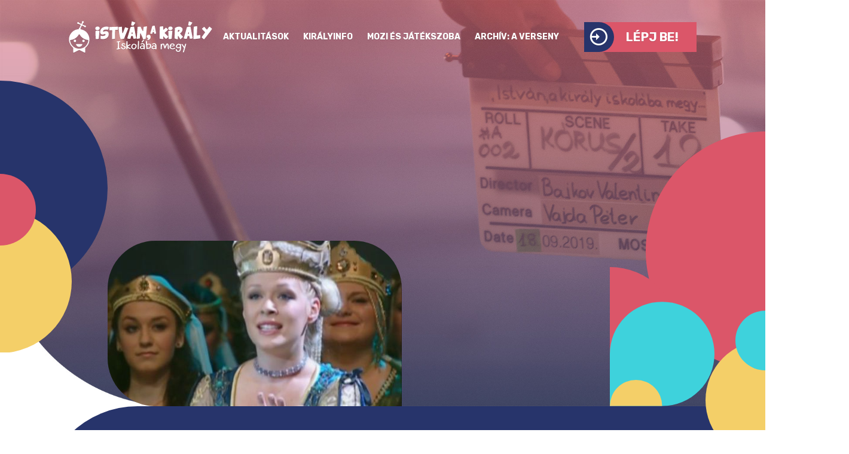

--- FILE ---
content_type: text/html; charset=UTF-8
request_url: https://iskolasistvan.hu/aktualitasok/az-orokseg-5
body_size: 2670
content:
<!DOCTYPE html><html lang="hu"><head><meta name="viewport" content="width=device-width, initial-scale=1.0"><meta charset="utf-8"/><meta name="author" content="Zikkurat Kft" /><title>Az örökség - Iskolás István</title><meta property="og:description" name="description" content="ISTVÁN, A KIRÁLY25 éves Jubileumi előadás, 2008"/><link href="https://iskolasistvan.hu/theme_stephen_king/img/favicon.png" type="image/x-icon" rel="icon"/><link href="https://iskolasistvan.hu/theme_stephen_king/img/favicon.png" type="image/x-icon" rel="shortcut icon"/><link rel="stylesheet" href="/lib/bootstrap/4_3_1/css/bootstrap.min.css"/><link rel="stylesheet" href="/lib/animate.css/animate.min.css"/><link rel="stylesheet" href="/css/minified.css?v=11" v="11"/><meta content="https://iskolasistvan.hu/aktualitasok/az-orokseg-5" property="og:url" name="fb-url"/><meta content="article" property="og:type" name="fb-type"/><meta content="Az örökség" property="og:title" name="fb-title"/><meta content="ISTVÁN, A KIRÁLY 25 éves Jubileumi előadás, 2008" property="og:description" name="fb-description"/><meta content="https://iskolasistvan.hu/uploads/post/post-images/tn/0000/005/I-Az-orokseg-0_20200109161334.jpg" property="og:image" name="fb-image"/><link rel="canonical" href="https://iskolasistvan.hu/aktualitasok/az-orokseg-5"><script src="https://www.googletagmanager.com/gtag/js?id=UA-59685931-63" async="async"></script><script>
                      window.dataLayer = window.dataLayer || [];
                      function gtag(){dataLayer.push(arguments);}
                      gtag("js", new Date());
                    
                      gtag("config", "UA-59685931-63");
                </script><script>
                      !function(f,b,e,v,n,t,s)       
                      {if(f.fbq)return;n=f.fbq=function(){n.callMethod?        
                      n.callMethod.apply(n,arguments):n.queue.push(arguments)};        
                      if(!f._fbq)f._fbq=n;n.push=n;n.loaded=!0;n.version='2.0';        
                      n.queue=[];t=b.createElement(e);t.async=!0;        
                      t.src=v;s=b.getElementsByTagName(e)[0];        
                      s.parentNode.insertBefore(t,s)}(window, document,'script',        
                      '//connect.facebook.net/en_US/fbevents.js');        
                      fbq('init', '506199553430085');        
                      fbq('track', 'PageView');   
            </script><noscript><img height="1" width="1" style="display:none" src="https://www.facebook.com/tr?id=506199553430085&ev=PageView&noscript=1"/></noscript></head><body><div class="message-fixed"></div><header class=" "><div class="container-fluid"><div class="row"><div class="col-5 col-sm-auto text-left align-self-center order-0 pr-0"><a href="/"><img src="/theme_stephen_king/img/logo.svg" alt="Iskolás István" class="header-logo"/></a></div><div class="col-12 col-xl align-self-center text-right order-3 order-xl-1 pl-0"><nav class="navbar navbar-expand-xl d-inline-block p-0"><div class="collapse navbar-collapse" id="navbar"><ul class="nav navbar-nav"><li class="submenu"><a href="/aktualitasok">Aktualitások<span></span></a><ul><li><a href="/versenyzk-szemszogebl">VERSENYZŐK SZEMSZÖGÉBŐL</a></li><li><a href="/duo-videok">Duó videók</a></li><li><a href="/sajtoszoba">Sajtószoba</a></li><li><a href="/gyik">GYIK</a></li><li><a href="/idovonal">Idővonal</a></li></ul></li><li><a href="/kiralyinfo">KirályInfo</a></li><li class="submenu"><a href="#">Mozi és játékszoba<span></span></a><ul><li><a href="/korabbi-eladasok">Korábbi előadások</a></li><li><a href="/kviz-jatek">Játékszoba - Kvíz, játék</a></li><li><a href="/mozi">Mozi </a></li></ul></li><li class="submenu"><a href="#">Archív: a verseny<span></span></a><ul><li><a href="/nyertes-videok">Nyertes verseny videók</a></li><li><a href="/menetrend">Menetrend</a></li><li><a href="/szavazas">Verseny videók</a></li><li><a href="/versenyszabalyzat">Versenyszabályzat</a></li></ul></li></ul></div></nav></div><div class="col-auto order-2 d-xl-none text-right pl-0"><button class="navbar-toggler" type="button" data-toggle="collapse" data-target="#navbar" aria-controls="navbar" aria-expanded="false" aria-label="Toggle navigation"><span class="navbar-toggler-i" id="nav-icon"><i></i><i></i><i></i></span></button></div><div class="col col-xl-auto align-self-center text-right order-1 order-xl-2"><a href="/bejelentkezes" class="btn btn-red btn-icon-blue btn-upload popup" data-popup-width="400px"><i class="icons8-login d-none d-lg-block"><!-- icon --></i>Lépj be!</a></div></div></header><main class="post view"><section class="top" style="background-image: url(/theme_stephen_king/img/postviewbg.jpg)"><div class="container h-100"><div class="row h-100"><div class="col-sm-9 offset-sm-1 align-self-end pr-sm-0"><img src="/uploads/post/post-images/tn/0000/005/I-Az-orokseg-0_20200109161334.jpg" class="post-main-image" alt=""/></div><div class="col-2 align-self-end pl-0 d-none d-sm-block"><img src="/theme_stephen_king/img/bubbles-post-image.svg" alt=""/></div></div></div></section><div class="container floating-container"><div class="container ml-0"><div class="row title h-100"><div class="col-lg-12 align-self-center"><h1> Az örökség </h1></div></div><div class="post-lead">ISTVÁN, A KIRÁLY 25 éves Jubileumi előadás, 2008</div><div class="post-body"><p><iframe src="//www.youtube.com/embed/7vPwDCtvC8I" width="560" height="314"></iframe></p></div></div></div></main><div class="modal " id="popup" tabindex="1" role="dialog"><div class="modal-dialog PostPosts-view-modal modal-lg" role="document"><div class="modal-content"><div class="modal-header" id="popup-header"><button type="button" class="close" data-dismiss="modal" aria-label="Close"><span aria-hidden="true">&times;</span></button></div><div class="modal-body" id="popup-content"></div></div></div></div><footer class="position-relative"><div class="container top"><div class="row"><div class="col-12 col-xl-6 logo order-3 order-xl-1 text-center text-xl-left"><div><a href="/"><img src="/theme_stephen_king/img/logo.svg" alt="Iskolás István" class="footer-logo"/></a></div> Minden jog fenntartva. 2026 Zikkurat Kft. - <a href="mailto:iroda@iskolasistvan.hu">iroda@iskolasistvan.hu</a><br></div><div class="col-12 col-xl-4 social order-2 text-center text-xl-left my-5 my-xl-0"><a href="https://www.youtube.com/channel/UCI727ZXlaEybLk0wOngsAbQ/featured?view_as=subscriber" class="youtube icons8-play-button" target="_blank"></a><a href="https://www.instagram.com/iskolasistvan" class="instagram icons8-instagram" target="_blank"></a><a href="https://www.facebook.com/iskolasistvan/" class="facebook icons8-facebook-f" target="_blank"></a></div><div class="col-12 col-xl-2 position-relative order-1 order-xl-3 text-center text-xl-left"><img src="/theme_stephen_king/img/footer-crown.svg" alt="Iskolás istván footer korona" class="footer-crown "/></div></div></div><a href="https://www.totalstudio.hu" class="totalstudio" rel="nofollow"><img src="https://www.totalstudio.hu/copyright/totalstudio_img.php?site=iskolasistvan" alt="TotalStudio" title="Az oldalt a TotalStudio készítette" width="150" height="30"></a></footer><link rel="stylesheet" href="/lib/fancybox/3_x/dist/jquery.fancybox.min.css"/><script src="/js/minified.js?v=6" v="6"></script><script>if(!window.STUDIO){STUDIO = {};} STUDIO.csrfToken = "5c8a87ff82c2c29c5017bd4dd1a7a99a6d796ff4f0d19bc5b7f387fdfa9449e88ffc4a00814b2574b2dc59b131ede9936c9b7e93841dd1f7c6951bceb295c364"</script><link href="https://fonts.googleapis.com/css?family=Rubik:400,400i,500,700,900&display=swap&subset=latin-ext" rel="stylesheet"></body></html>

--- FILE ---
content_type: text/css
request_url: https://iskolasistvan.hu/css/minified.css?v=11
body_size: 10930
content:
@charset "UTF-8";@font-face{font-family:"Downloaded";src:url(/theme_stephen_king/fonts/Downloaded.eot);src:url("/theme_stephen_king/fonts/Downloaded.eot?#iefix") format("embedded-opentype"),url(/theme_stephen_king/fonts/Downloaded.woff2) format("woff2"),url(/theme_stephen_king/fonts/Downloaded.woff) format("woff"),url(/theme_stephen_king/fonts/Downloaded.ttf) format("truetype"),url("/theme_stephen_king/fonts/Downloaded.svg#font") format("svg");font-weight:400;font-style:normal}@media screen and (-webkit-min-device-pixel-ratio:0){@font-face{font-family:"Downloaded";src:url("/theme_stephen_king/fonts/Downloaded.svg#Downloaded") format("svg")}}[data-icons8]:before{content:attr(data-icons8)}.icons8-login:before,.icons8-login:after,.icons8-double-right:before,.icons8-double-right:after,.icons8-play-button:before,.icons8-user:before,.icons8-heart:before,.icons8-heart:after,.icons8-eye:before,.icons8-registration:before,.icons8-calendar:before,.icons8-upload-to-cloud:before,.icons8-facebook-like:before,.icons8-prize:before,.icons8-instagram:before,.icons8-facebook-f:before,.icons8-heart-icon:before,.icons8-get-quote:before,.icons8-multiply:before,.icons8-google:before,.icons8,[data-icons8]:before{display:inline-block;font-family:"Downloaded";font-style:normal;font-weight:400;font-variant:normal;line-height:1;text-decoration:inherit;text-rendering:optimizeLegibility;text-transform:none;-moz-osx-font-smoothing:grayscale;-webkit-font-smoothing:antialiased;font-smoothing:antialiased}.icons8-login:before{content:""}.icons8-login:after{content:""}.icons8-double-right:before{content:""}.icons8-double-right:after{content:""}.icons8-play-button:before{content:""}.icons8-user:before{content:""}.icons8-heart:before{content:""}.icons8-heart-icon:before{content:""}.icons8-heart:after{content:""}.icons8-eye:before{content:""}.icons8-registration:before{content:""}.icons8-calendar:before{content:""}.icons8-upload-to-cloud:before{content:""}.icons8-facebook-like:before{content:""}.icons8-prize:before{content:""}.icons8-instagram:before{content:""}.icons8-facebook-f:before{content:""}.icons8-get-quote:before{content:""}.icons8-multiply:before{content:""}.icons8-google:before{content:""}:root{--mainBlack:#0d0d0e;--mainDarkBlue:#27346b;--mainLightBlue:#3ed2dc;--mainRed:#db5669;--mainWhite:#fff;--mainYellow:#f4cf68}html{scroll-behavior:smooth;overflow-x:hidden}body{color:var(--mainDarkBlue);font-family:"Rubik",sans-serif;font-size:20px;overflow-x:hidden}a{-webkit-transition:all 0.3s ease;-moz-transition:all 0.3s ease;-o-transition:all 0.3s ease;transition:all 0.3s ease}a:hover{text-decoration:none}img:not(.footer-crown){max-width:100%}.popover{background-color:var(--mainDarkBlue);color:var(--mainWhite);border-radius:20px}.popover .popover-header{background-color:var(--mainDarkBlue);border-top-left-radius:20px;border-top-right-radius:20px;border:none}.popover .popover-body{color:var(--mainWhite)}.bs-popover-auto[x-placement^=left]>.arrow::after,.bs-popover-left>.arrow::after{border-left-color:var(--mainDarkBlue)}@-webkit-keyframes rotating{from{-webkit-transform:rotate(0deg);-o-transform:rotate(0deg);transform:rotate(0deg)}to{-webkit-transform:rotate(360deg);-o-transform:rotate(360deg);transform:rotate(360deg)}}@keyframes rotating{from{-ms-transform:rotate(0deg);-moz-transform:rotate(0deg);-webkit-transform:rotate(0deg);-o-transform:rotate(0deg);transform:rotate(0deg)}to{-ms-transform:rotate(360deg);-moz-transform:rotate(360deg);-webkit-transform:rotate(360deg);-o-transform:rotate(360deg);transform:rotate(360deg)}}.loading-wrapper{height:100px;left:calc(50% - 50px);line-height:100px;position:absolute;text-align:center;top:calc(50% - 50px);width:100px}.loading-wrapper .loading{animation:pulse 2s infinite;border-radius:50%;display:inline-block;width:50px;height:50px;background-color:var(--mainRed);border:5px solid var(--mainYellow);position:relative}.loading-wrapper .loading:after{display:none}.loading-wrapper .loading:before{animation:rotating 2s infinite;font-size:30px;left:5px;top:5px;color:var(--mainYellow);position:absolute}blockquote{margin-top:30px;margin-bottom:30px;font-style:italic;padding-left:100px;position:relative}blockquote:before{content:""!important;display:inline-block;font-family:Font Awesome\ 5 Pro,sans-serif;font-weight:900;width:70px;height:70px;position:absolute;left:0;background:var(--mainLightBlue);color:var(--mainDarkBlue);text-align:center;line-height:70px;border-radius:50% 0 50% 50%;font-size:24px;z-index:5}blockquote:after{content:"";height:100%;position:absolute;left:60px;top:0;border-left:10px solid var(--mainYellow);z-index:4}.form-control:focus{box-shadow:none}::placeholder{color:var(--mainLightBlue)!important}button:focus{outline:none}.error-message{color:var(--mainRed);margin-top:5px;bottom:33px;right:46px;font-size:12px;padding-left:45px;line-height:12px}.initial-hidden{display:none}.alert{padding-right:35px!important;z-index:20}.modal-backdrop{background:var(--mainDarkBlue) linear-gradient(to bottom,rgba(62,210,220,.85),var(--mainDarkBlue))}.modal-backdrop.show{opacity:.95}@media (max-width:575px){.modal-backdrop{background:linear-gradient(to right,var(--mainLightBlue) 0%,var(--mainLightBlue) 50%,var(--mainYellow) 50%,var(--mainYellow) 100%)}.modal-backdrop.show{opacity:1}.modal-backdrop:before{content:"";position:absolute;width:50%;left:0;height:50%;background:var(--mainRed)}.modal-backdrop:after{content:"";position:absolute;width:50%;right:0;height:50%;background:var(--mainDarkBlue)}}.modal-dialog{left:calc(50% - 285px);position:absolute;top:calc(50% - 285px)}.modal-dialog button.close{position:absolute;top:60px;right:60px;width:30px;height:30px;padding:0;border-radius:50%;background:var(--mainDarkBlue);color:var(--mainWhite);font-weight:400;opacity:1;z-index:5;line-height:29px;box-shadow:0 3px 6px 0 rgba(0,0,0,.16)}.modal-dialog .modal-header{border:none;display:contents}.modal-dialog .modal-header:before{display:block;content:"";width:220px;height:170px;position:absolute;background:url(/theme_stephen_king/img/crown-program-end.svg);background-size:cover;top:-140px;left:calc(50% - 110px);z-index:5}.modal-dialog .modal-content{border:20px solid var(--mainLightBlue);border-radius:80px;min-height:570px!important;position:relative;width:570px!important}.modal-dialog .modal-content:before{display:block;content:"";border-top-left-radius:80px;width:285px;height:calc(50% + 20px);position:absolute;top:-20px;left:-20px;border-top:20px solid var(--mainRed);border-left:20px solid var(--mainRed)}.modal-dialog .modal-content:after{display:block;content:"";border-bottom-right-radius:80px;width:285px;height:calc(50% + 20px);position:absolute;bottom:-20px;right:-20px;border-bottom:20px solid var(--mainYellow);border-right:20px solid var(--mainYellow)}.modal-dialog .modal-content .modal-body{border-radius:60px;box-shadow:0 3px 6px 0 rgba(0,0,0,.25);max-height:100%;padding:0 50px;z-index:4}.modal-dialog .modal-content .modal-body .top{min-height:50px!important}.modal-dialog .modal-content .modal-body:after{content:"";border-top-right-radius:80px;width:285px;height:calc(50% + 20px);position:absolute;top:-20px;right:-20px;border-top:20px solid var(--mainDarkBlue);border-right:20px solid var(--mainDarkBlue);z-index:-1}.modal-dialog .modal-content .modal-body .title{font-weight:700;margin-bottom:30px;text-align:center}.modal-dialog .modal-content .modal-body .form-group{margin-bottom:30px}.modal-dialog .modal-content .modal-body .form-group.checkbox{margin-top:20px;margin-bottom:0;position:relative}.modal-dialog .modal-content .modal-body .form-group.checkbox input{left:15px;top:15px;position:absolute}.modal-dialog .modal-content .modal-body .form-group.checkbox label{padding-left:50px}.modal-dialog .modal-content .modal-body .form-group.checkbox .error-message{bottom:-15px}.modal-dialog .modal-content .modal-body .lost-pass-block{font-size:16px}.modal-dialog .modal-content .modal-body .lost-pass-block a{color:var(--mainRed);font-weight:700}.modal-dialog .modal-content .modal-body .lost-pass-block a:hover{color:var(--mainDarkBlue)}.modal-dialog .modal-content .modal-body .social-btn{display:inline-block;color:var(--mainWhite);position:relative;overflow:hidden;height:45px;width:100%;padding-left:0;padding-right:0;font-size:16px}@media (min-width:768px){.modal-dialog .modal-content .modal-body .social-btn{padding-left:55px;padding-right:20px}}.modal-dialog .modal-content .modal-body .social-btn i{position:absolute;top:0;left:0;width:45px;height:45px;line-height:45px;font-size:16px}.modal-dialog .modal-content .modal-body .social-btn.g{background-color:#4285f4;transform:rotateY(180deg)}.modal-dialog .modal-content .modal-body .social-btn.g:hover,.modal-dialog .modal-content .modal-body .social-btn.g i{background-color:#3268d6}.modal-dialog .modal-content .modal-body .social-btn.g span,.modal-dialog .modal-content .modal-body .social-btn.g i{display:block;transform:rotateY(180deg)}.modal-dialog .modal-content .modal-body .social-btn.fb{background-color:#4267b2}.modal-dialog .modal-content .modal-body .social-btn.fb:hover,.modal-dialog .modal-content .modal-body .social-btn.fb i{background-color:#3b5998}.modal-dialog .modal-content .modal-body .top{margin-top:50px}.modal-dialog .modal-content .modal-body .login .error-message{bottom:0;right:0;padding-left:25px;width:100%}.modal-dialog .modal-content .modal-body .login .form-control{height:60px}.modal-dialog .modal-content .modal-body .login .social-row span{font-size:16px}@media (max-width:320px){.modal-dialog .modal-content .modal-body .login .form-control{height:50px!important}.modal-dialog .modal-content .modal-body .login span{font-size:14px!important}}.modal-dialog .modal-content .modal-body .vote-mail .form-group.checkbox .error-message{bottom:0!important}@media (max-width:575px){.modal-dialog{width:100vw!important;height:100vh!important;top:0;left:0;margin:0}.modal-dialog button.close{right:30px;top:30px}.modal-dialog .modal-content{width:calc(100% - 30px)!important;min-height:calc(100% - 30px)!important;border:none;left:15px;top:15px;border-radius:40px;margin-bottom:15px}.modal-dialog .modal-content .modal-header:before{width:110px;height:80px;top:5px;left:calc(50% - 55px)}.modal-dialog .modal-content .modal-body{padding:0!important;border-radius:30px;box-shadow:none;max-height:calc(100% - 80px);margin-top:70px}}@media (max-width:575px) and (min-width:992px){.modal-dialog .modal-content .modal-body{margin-top:80px}}@media (max-width:575px){.modal-dialog .modal-content .modal-body .btn-more{font-size:14px}}@media (max-width:575px){.modal-dialog .modal-content .modal-body .title{margin-bottom:10px;text-align:center}}@media (max-width:575px){.modal-dialog .modal-content .modal-body .container{padding-bottom:15px!important}.modal-dialog .modal-content .modal-body .container .box{padding-top:0!important}.modal-dialog .modal-content .modal-body .container .box p{font-size:14px}}@media (max-width:575px){.modal-dialog .modal-content .modal-body:after{display:none}}@media (max-width:575px){.modal-dialog .modal-content:before,.modal-dialog .modal-content:after{display:none}}.btn{background-color:var(--mainRed);border:0;border-radius:0;color:var(--mainWhite);font-size:20px;font-weight:700;line-height:50px;padding:0 30px 0 70px;position:relative;text-shadow:0 1px 0 rgba(0,0,0,.16);-webkit-transition:all 0.3s ease-in-out;-moz-transition:all 0.3s ease-in-out;-o-transition:all 0.3s ease-in-out;transition:all 0.3s ease-in-out;text-transform:uppercase}@media (max-width:575px){.btn.profile-btn{font-size:14px;font-weight:700;padding:10px 10px 10px 10px}}.btn i{-webkit-transition:all 0.3s ease-in-out;-moz-transition:all 0.3s ease-in-out;-o-transition:all 0.3s ease-in-out;transition:all 0.3s ease-in-out;display:block;height:50px;left:0;overflow:hidden;position:absolute;top:0;width:50px}.btn.btn-icon-blue i{-webkit-transition:all 0.3s ease-in-out;-moz-transition:all 0.3s ease-in-out;-o-transition:all 0.3s ease-in-out;transition:all 0.3s ease-in-out;background-color:var(--mainDarkBlue)}.btn.btn-icon-blue i:before{left:7px;position:absolute;top:7px;-webkit-transition:all 0.3s ease-in-out;-moz-transition:all 0.3s ease-in-out;-o-transition:all 0.3s ease-in-out;transition:all 0.3s ease-in-out}.btn.btn-icon-blue i:after{left:-50px;position:absolute;top:7px;-webkit-transition:all 0.3s ease-in-out;-moz-transition:all 0.3s ease-in-out;-o-transition:all 0.3s ease-in-out;transition:all 0.3s ease-in-out}.btn.btn-icon-yellow i{background-color:var(--mainYellow)}.btn:hover{color:var(--mainWhite)}.btn:hover i:before{left:50px}.btn:hover i:after{left:7px}.btn.btn-more{border-top-right-radius:25px}.btn.btn-more i{font-size:28px}.btn.btn-more.btn-icon-blue i{border-bottom-right-radius:25px}.btn.btn-more.btn-icon-blue i:before{left:11px;top:11px}.btn.btn-more.btn-icon-blue i:after{left:-50px;top:11px}.btn.btn-more:hover{border-bottom-right-radius:25px}.btn.btn-more:hover.btn-icon-blue i{border-top-right-radius:25px}.btn.btn-more:hover.btn-icon-blue i:before{left:50px}.btn.btn-more:hover.btn-icon-blue i:after{left:11px}.btn-primary{border:var(--mainRed) 3px solid;border-radius:25px 0 25px 25px;line-height:44px;padding:0}.btn-transparent{background:transparent;border-color:var(--mainWhite)}.bg-yellow{background-color:var(--mainYellow)}.form-control{border:2px solid var(--mainLightBlue);border-bottom-left-radius:40px;border-bottom-right-radius:40px;border-top-right-radius:40px;color:var(--mainDarkBlue);height:80px;padding-left:40px}.form-control ::placeholder{color:var(--mainLightBlue);opacity:1}.form-control :-ms-input-placeholder{color:var(--mainLightBlue)}.form-control ::-ms-input-placeholder{color:var(--mainLightBlue)}.has-error .form-control{border-color:var(--mainRed)}header{background:var(--mainDarkBlue);left:0;padding-bottom:15px;padding-top:15px;position:fixed;top:0;width:100%;z-index:15;-webkit-transition:all 0.3s ease;-moz-transition:all 0.3s ease;-o-transition:all 0.3s ease;transition:all 0.3s ease}header button{outline:none}header button:focus{outline:none}header .navbar-toggler-i{cursor:pointer;display:block;height:27px;-moz-transform:rotate(0deg);-o-transform:rotate(0deg);-ms-transform:rotate(0deg);-webkit-transform:rotate(0deg);transform:rotate(0deg);-webkit-transition:0.4s ease-in-out;-moz-transition:0.4s ease-in-out;-o-transition:0.4s ease-in-out;transition:0.4s ease-in-out;position:relative;width:30px}header .navbar-toggler-i i{background:var(--mainWhite);border-radius:9px;display:block;height:4px;left:0;opacity:1;position:absolute;width:100%;-moz-transform:rotate(0deg);-o-transform:rotate(0deg);-ms-transform:rotate(0deg);-webkit-transform:rotate(0deg);transform:rotate(0deg);-webkit-transition:0.2s ease-in-out;-moz-transition:0.2s ease-in-out;-o-transition:0.2s ease-in-out;transition:0.2s ease-in-out;-o-transform-origin:left center;-ms-transform-origin:left center;-webkit-transform-origin:left center;transform-origin:left center}header .navbar-toggler-i i:nth-child(1){top:0}header .navbar-toggler-i i:nth-child(2){top:11px;width:75%}header .navbar-toggler-i i:nth-child(3){top:22px}header .navbar-toggler-i.open i:nth-child(1){-moz-transform:rotate(45deg);-o-transform:rotate(45deg);-ms-transform:rotate(45deg);-webkit-transform:rotate(45deg);transform:rotate(45deg);left:6px;top:-1px}header .navbar-toggler-i.open i:nth-child(2){opacity:0;width:0}header .navbar-toggler-i.open i:nth-child(3){-moz-transform:rotate(-45deg);-o-transform:rotate(-45deg);-ms-transform:rotate(-45deg);-webkit-transform:rotate(-45deg);transform:rotate(-45deg);left:6px;top:20px}header .header-logo{width:150px}@media (min-width:1200px){header .header-logo{width:240px}}@media (min-width:1600px){header .header-logo{width:100%}}header nav a{color:var(--mainWhite);display:block;font-size:18px;font-weight:700;line-height:50px;padding:0 5px;text-shadow:0 1px 0 rgba(0,0,0,.16);text-transform:uppercase;-webkit-transition:all 0.3s ease-in-out;-moz-transition:all 0.3s ease-in-out;-o-transition:all 0.3s ease-in-out;transition:all 0.3s ease-in-out}@media (min-width:992px){header nav a{padding:0 20px}}@media (min-width:1200px){header nav a{font-size:14px;padding:0 12px}}@media (min-width:1600px){header nav a{padding:0 20px;margin-left:10px;margin-right:10px;font-size:20px}}@media (min-width:1700px){header nav a{margin-left:20px;margin-right:20px}}header nav ul{padding-right:30px}header nav ul li{position:relative;list-style:none}header nav ul li ul{position:absolute;left:50%;width:100%;min-width:280px;margin-left:-150px;display:none;padding:10px 0}header nav ul li ul li{text-align:center}header nav ul li ul li a{margin-left:0;margin-right:0;margin-top:10px;padding:0;font-size:18px;background-color:var(--mainDarkBlue);display:block}header nav ul li ul li a:after{content:"<";margin-left:5px}header nav ul li:hover>a{border-radius:20px 0 20px 20px;color:var(--mainWhite)}@media (min-width:1200px){header nav ul li:hover>a{background-color:var(--mainRed)}}header nav ul li:hover ul{display:block}@media (min-width:1200px){header nav ul li:hover ul{margin-left:-150px}}header nav ul>li>ul{display:block;position:static;margin:0;padding:0 5px 15px}header nav ul>li>ul li{text-align:right}header nav ul>li>ul li a{line-height:.75;font-size:14px;color:var(--mainYellow);margin-top:15px}@media (min-width:1200px){header nav ul{padding-right:0}header nav ul>li>ul{display:none;position:absolute;margin:0;padding:10px 0}header nav ul>li>ul li{text-align:center}header nav ul>li>ul li a{background-color:var(--mainDarkBlue);color:var(--mainWhite);line-height:50px;text-align:center}header nav ul>li>ul li:hover>a{background-color:var(--mainRed);border-radius:20px 0 20px 20px;color:var(--mainWhite)}header nav ul>li>ul li:hover ul{display:block}}header .navbar{background:var(--mainDarkBlue);left:0;padding:0;position:fixed;top:60px;width:100%;z-index:30}@media (min-width:1200px){header .navbar{background:transparent;position:relative;top:0;width:auto;z-index:30}}header .navbar .navbar-collapse .menu-holder{align-content:center;display:grid;height:100vh;position:relative;width:100vw}header .navbar .navbar-collapse .menu-holder .navbar-nav{font-size:40px;margin-left:200px}header .navbar .navbar-collapse .menu-holder .navbar-nav a{color:var(--mainWhite);font-weight:700;letter-spacing:2px;text-transform:uppercase}header .navbar .navbar-collapse .menu-holder .navbar-nav a:hover{color:var(--mainBlack)}header .btn-upload{border-bottom-left-radius:20px;border-bottom-right-radius:20px;border-top-left-radius:20px;font-size:12px;font-weight:500;height:30px;line-height:30px;overflow:hidden;padding:0 15px}@media (min-width:992px){header .btn-upload{border-radius:0;font-size:20px;font-weight:700;height:inherit;line-height:40px;padding:0 30px 0 70px;position:relative;width:auto}}@media (min-width:1200px){header .btn-upload{line-height:50px}}header .btn-upload i{border-bottom-right-radius:25px;border-top-right-radius:25px;font-size:26px;height:40px;width:45px}@media (min-width:1200px){header .btn-upload i{height:50px;width:50px;font-size:35px}}header .btn-upload:hover{border-bottom-left-radius:25px;border-bottom-right-radius:25px;border-top-left-radius:25px}@media (min-width:992px){header .btn-upload:hover{border-bottom-left-radius:0;border-top-left-radius:0}}header.scrolled{padding-top:15px;background-color:var(--mainDarkBlue)}@media (min-width:1200px){header{background:none;padding-left:100px;padding-right:100px;padding-top:35px}}@media (min-width:1200px) and (min-height:900px){header{padding-top:75px}}@media (min-width:1200px){header.scrolled{box-shadow:0 3px 6px 0 rgba(0,0,0,.3)}}main{margin-top:70px}@media (min-width:1200px){main{margin-top:0;min-height:600px}}footer{background-color:var(--mainDarkBlue);color:var(--mainWhite);font-size:16px;margin-top:30px;padding-top:55px;text-align:center;padding-bottom:20px}footer a{color:var(--mainYellow)}footer a:hover{color:var(--mainLightBlue)}footer.sticky{position:fixed!important;width:100%;bottom:0}@media (min-width:1200px){footer{margin-top:140px;padding-bottom:0}}footer .totalstudio{display:block;margin-top:15px;position:relative}@media (min-width:1200px){footer .totalstudio{bottom:15px;left:calc(61% - 50px);position:absolute}}footer .logo{padding-bottom:40px}footer .logo .footer-logo{margin-bottom:30px;max-width:200px}@media (min-width:992px){footer .logo .footer-logo{margin-bottom:10px;max-width:322px}}footer .footer-crown{bottom:0;left:0;position:relative}@media (max-width:575px){footer .footer-crown{width:70%}}@media (min-width:1200px){footer .footer-crown{position:absolute}}footer .social{padding-bottom:40px}footer .social a{color:var(--mainWhite);display:inline-block;font-size:54px;height:80px;line-height:80px;margin-left:15px;margin-right:15px;text-align:center;width:80px;-webkit-transition:all 0.3s ease-in-out;-moz-transition:all 0.3s ease-in-out;-o-transition:all 0.3s ease-in-out;transition:all 0.3s ease-in-out}footer .social a:hover{border-radius:0!important}footer .social .youtube{background-color:var(--mainRed);border-top-left-radius:20px}footer .social .instagram{background-color:var(--mainYellow);border-bottom-right-radius:20px}footer .social .facebook{background-color:var(--mainLightBlue);border-bottom-left-radius:20px}@media (max-width:575px){footer{margin-top:50px}}.pagination{margin-top:50px}.pagination .page-item .page-link{background:var(--mainDarkBlue);border-radius:50%;border:none;color:var(--mainWhite);font-size:16px;font-weight:700;height:30px;line-height:30px;margin-right:7px;padding:0;text-align:center;width:30px;-webkit-transition:all 0.3s ease-in-out;-moz-transition:all 0.3s ease-in-out;-o-transition:all 0.3s ease-in-out;transition:all 0.3s ease-in-out}@media (min-width:992px){.pagination .page-item .page-link{font-size:30px;line-height:70px;height:70px;width:70px;margin-right:30px}}.pagination .page-item.first .page-link,.pagination .page-item.prev .page-link,.pagination .page-item.next .page-link,.pagination .page-item.last .page-link{font-weight:400}.pagination .page-item:first-of-type .page-link{border-top-left-radius:0}.pagination .page-item:last-of-type .page-link{border-top-right-radius:0}.pagination .page-item.active .page-link,.pagination .page-item:hover:not(.disabled) .page-link{background:var(--mainRed)}.page.error-page{padding-top:130px;position:relative}.page.error-page .error .container-error-404{margin-top:0}.page.error-page .error .digit{background-color:var(--mainRed);color:var(--mainWhite)}.page.error-page .error h2{color:var(--mainDarkBlue)}.page.error-page .error .clip .shadow{background-color:var(--mainDarkBlue)}.page.error-page .error .msg{background-color:var(--mainYellow);color:var(--mainDarkBlue);z-index:2}.page.error-page .error .triangle{border-left-color:var(--mainYellow)}.page.error-page .error .btn-more{font-size:14px}@media (min-width:1200px){.page.error-page .error .btn-more{font-size:22px}}@media (min-width:1200px){.page.error-page footer{bottom:0;left:0;position:fixed!important;width:100%}}.page.view>.top{background-image:linear-gradient(to bottom,rgba(219,86,105,.5),rgba(39,52,107,.5)),url(/theme_stephen_king/img/pageviewbg.jpg);background-repeat:no-repeat;background-size:cover;border-bottom-right-radius:200px;height:300px}.page.view>.top img{display:block;position:relative;z-index:2}.page.view>.top:before{background:url(/theme_stephen_king/img/circle-videos-left.svg);background-size:cover;bottom:90px;content:"";height:550px;left:0;position:absolute;transform:rotateZ(180deg) rotateY(180deg);width:200px;z-index:2}.page.view>.top:after{background:url(/theme_stephen_king/img/circle-post-left.svg);background-size:cover;bottom:280px;content:"";height:455px;position:absolute;right:0;transform:rotateY(180deg);width:180px;z-index:2}@media (min-width:1200px){.page.view>.top{height:440px}}@media (min-width:1600px){.page.view>.top{height:680px}}@media (max-width:575px){.page.view>.top:before,.page.view>.top:after{display:none}}.page.view.videos .top{background-image:url(/theme_stephen_king/img/videosbg.jpg);position:relative;z-index:-1}.page.view.videos .top h1{bottom:100px;color:var(--mainWhite);position:absolute;text-align:center;width:100%}.page.view.videos .top:before{display:none}.page.view.videos .top:after{display:none}@media (max-width:575px){.page.view.videos .top{border-radius:0}}.page.view.videos .video-list-holder{background:var(--mainDarkBlue);border-radius:200px;margin-top:-80px}@media (max-width:575px){.page.view.videos .video-list-holder{border-radius:0}}.page.view h1{font-size:60px;font-weight:700}.page.view .floating-container{background:var(--mainDarkBlue);border-bottom-right-radius:50px;border-top-right-radius:50px;color:var(--mainWhite);margin-left:0;margin-top:-50px;max-width:calc(1140px + ((100% - 1140px) / 2))!important;padding:100px 0 45px;position:relative}.page.view .floating-container:before,.page.view .floating-container:after{display:none}.page.view .floating-container h1{font-size:32px}@media (min-width:1200px){.page.view .floating-container{border-bottom-right-radius:160px;border-top-right-radius:160px;margin-top:-100px;padding:100px}.page.view .floating-container h1{font-size:32px}.page.view .floating-container:after{background:url(/theme_stephen_king/img/bubbles-view-body.svg);background-size:cover;bottom:0;content:"";height:450px;left:0;position:absolute;width:300px;z-index:2}.page.view .floating-container:before,.page.view .floating-container:after{display:block}}.page.view section.container{padding-bottom:150px;padding-top:30px}.page.view section.container li{list-style-type:none;margin-bottom:20px;position:relative}.page.view section.container li:before{background:url(/theme_stephen_king/img/li-dot.svg);content:"";height:20px;left:-40px;position:absolute;top:5px;width:20px}@media (max-width:575px){.page.view section.container{padding-bottom:60px}}.page.view .accordion{margin-bottom:30px}.page.view .accordion h2{-webkit-transition:all 0.3s ease;-moz-transition:all 0.3s ease;-o-transition:all 0.3s ease;transition:all 0.3s ease;cursor:pointer}.page.view .accordion h2:hover{color:var(--mainRed)}.page.view .accordion .accordion-block{display:none}@media (max-width:575px){.page.view .accordion h2{font-size:24px}}@media (min-width:1600px){.home .slider:before{background:url(/theme_stephen_king/img/circle-top-right.svg);background-size:cover;content:"";display:block;height:450px;position:absolute;right:0;top:0;width:300px;z-index:2}}.home .slider .left{height:calc(100vh - 80px)}.home .slider .left .welcome{bottom:110px;color:var(--mainWhite);font-size:16px;position:absolute;z-index:2}.home .slider .left .welcome h1{font-size:50px;font-weight:400}.home .slider .left .welcome p{font-size:16px}.home .slider .left .welcome p a{color:var(--mainYellow)}.home .slider .left .welcome p a:hover{color:#b6890d}.home .slider .left .welcome .btn{margin-top:40px}@media (min-width:1200px){.home .slider .left .welcome{bottom:100px;font-size:20px;left:100px;position:absolute;right:180px}.home .slider .left .welcome h1{font-size:60px}}@media (min-width:1600px){.home .slider .left .welcome{bottom:100px;font-size:20px;left:100px;position:absolute;right:380px}.home .slider .left .welcome h1{font-size:60px}}@media (max-width:575px){.home .slider .left .welcome{bottom:auto;top:15px}}.home .slider .left .mbr-overlay{background-color:#073b4c;height:100%;left:0;opacity:.7;position:Absolute;top:0;width:100%}@media (min-width:1200px){.home .slider .left{border-bottom-right-radius:200px;height:100vh;margin-top:-60px;min-height:885px;overflow:hidden}.home .slider .left .mbYTP_wrapper{border-bottom-right-radius:200px;overflow:hidden}}.home .slider .right{background-color:var(--mainLightBlue);border-bottom-left-radius:100px}@media (min-width:992px){.home .slider .right{border-bottom-left-radius:300px;height:100vh}}.home .slider .right .social{display:inline-block;float:right;text-align:center}.home .slider .right .social a{color:var(--mainWhite);display:block;font-size:54px;height:80px;line-height:80px;margin:20px 10px;text-align:center;width:80px;-webkit-transition:all 0.3s ease-in-out;-moz-transition:all 0.3s ease-in-out;-o-transition:all 0.3s ease-in-out;transition:all 0.3s ease-in-out}@media (min-width:992px){.home .slider .right .social a{margin:20px auto auto;padding:0}.home .slider .right .social a:hover{border-radius:0!important}}.home .slider .right .social .youtube{background-color:var(--mainRed);border-top-left-radius:20px}.home .slider .right .social .instagram{background-color:var(--mainYellow);border-bottom-right-radius:20px}.home .slider .right .social .facebook{background-color:var(--mainDarkBlue);border-bottom-left-radius:20px}@media (min-width:1200px){.home .slider .right .social{bottom:190px;position:absolute;right:150px;width:60px}}@media (min-width:1600px){.home .slider .right .social{right:100px}}.home .slider img{position:relative;top:-45px;width:230px}@media (min-width:1200px){.home .slider img{left:-150px;position:absolute;top:190px;width:300px}}@media (min-width:1600px){.home .slider img{left:-200px;position:absolute;top:200px;width:400px}}.home .intro{color:var(--mainDarkBlue);font-size:16px;padding-bottom:70px;padding-top:20px;position:relative}@media (min-width:992px){.home .intro{font-size:20px;padding-bottom:150px;padding-top:150px}}.home .intro h2{color:var(--mainLightBlue);font-size:24px;font-style:italic;letter-spacing:9px;padding:30px 0 30px;text-transform:uppercase}@media (min-width:992px){.home .intro h2{font-size:30px;padding:0}}.home .intro h3{color:var(--mainDarkBlue);font-size:40px;line-height:40px;margin-bottom:30px}@media (min-width:992px){.home .intro h3{font-size:60px;line-height:60px}}.home .intro h3 strong{color:var(--mainRed)}.home .intro .btn{margin-top:30px}@media (min-width:1600px){.home .intro:before{background:url(/theme_stephen_king/img/circle-slider-after-left.svg);background-size:cover;content:"";display:block;height:200px;left:0;position:absolute;top:-60px;width:200px;z-index:2}}@media (min-width:1600px){.home .intro:after{background:url(/theme_stephen_king/img/circle-slider-after-right.svg);background-size:cover;content:"";display:block;height:500px;position:absolute;right:0;top:-100px;width:300px;z-index:2}}.home .intro p{position:relative}@media (min-width:1600px){.home .intro p:first-of-type:after{background:url(/theme_stephen_king/img/cross.svg);background-size:cover;content:"";display:block;height:60px;position:absolute;right:20%;top:50%;width:60px;z-index:2}}.home .jury .inner{padding:20px;margin-bottom:40px}.home .jury .main-image{margin-bottom:30px;position:relative}.home .jury .main-image img{width:100%;border-top-right-radius:30px}.home .jury .main-image:after{-webkit-transition:all 0.2s ease-in-out;-moz-transition:all 0.2s ease-in-out;-o-transition:all 0.2s ease-in-out;transition:all 0.2s ease-in-out;background:var(--mainYellow);border-radius:0 50% 50% 50%;content:"";height:70px;right:-35px;bottom:-35px;position:absolute;width:70px}.home .jury h2{color:var(--mainRed);font-weight:700}.home .fresh{position:relative}.home .fresh .flex-container{align-items:center;display:flex;justify-content:center}@media (min-width:768px){.home .fresh .flex-container .grid-conainer{display:grid;grid-template-columns:1fr 300px 1fr 1fr;grid-template-rows:1fr;position:relative;width:100%}}.home .fresh .flex-container .grid-conainer .left{background:var(--mainDarkBlue);border-bottom-right-radius:100px;display:flex;grid-column:1/3;grid-row:1;justify-content:flex-end;z-index:2}@media (min-width:768px){.home .fresh .flex-container .grid-conainer .left{border-bottom-right-radius:300px}}.home .fresh .flex-container .grid-conainer .left .text{background-color:var(--mainDarkBlue);border-bottom-right-radius:100px;color:var(--mainWhite);max-width:450px;padding-bottom:70px;padding-top:50px;position:relative}@media (min-width:768px){.home .fresh .flex-container .grid-conainer .left .text{border-bottom-right-radius:300px}}@media (min-width:992px){.home .fresh .flex-container .grid-conainer .left .text{font-size:20px;padding-bottom:150px;padding-right:30px;padding-top:150px}}.home .fresh .flex-container .grid-conainer .left .text h2{font-size:40px;font-weight:400;line-height:45px;margin-bottom:30px}@media (min-width:768px){.home .fresh .flex-container .grid-conainer .left .text h2{font-size:50px;line-height:60px}}.home .fresh .flex-container .grid-conainer .left .text .btn{margin-top:30px}.home .fresh .flex-container .grid-conainer .right{background:transparent;border-bottom-left-radius:300px;cursor:pointer;grid-column:2/5;grid-row:1;overflow:hidden;z-index:1}.home .fresh .flex-container .grid-conainer .right .image{background-position:center;-webkit-transition:all 0.2s ease-in-out;-moz-transition:all 0.2s ease-in-out;-o-transition:all 0.2s ease-in-out;transition:all 0.2s ease-in-out;background-size:cover;height:100%;width:100%}.home .fresh .flex-container .grid-conainer .right:hover .image{transform:scale(1.1)}@media (min-width:1600px){.home .fresh .flex-container .grid-conainer .right:after{background:url(/theme_stephen_king/img/circle-fresh-img.svg);background-size:cover;content:"";display:block;height:200px;left:0;position:absolute;top:-70px;width:200px;z-index:3}}.home .fresh .btn i{background-color:var(--mainYellow)}@media (min-width:1600px){.home .fresh:before{left:0}}@media (min-width:1200px){.home .fresh:before{background:url(/theme_stephen_king/img/circle-fresh-before.svg);background-size:cover;content:"";display:block;height:400px;left:-200px;position:absolute;top:-200px;width:300px;z-index:3}.home .fresh:after{background:url(/theme_stephen_king/img/circle-fresh-after.svg);background-size:cover;bottom:-170px;content:"";display:block;height:200px;left:0;position:absolute;width:200px;z-index:3}}.home .newsletter{padding-bottom:80px;padding-top:80px;position:relative}@media (min-width:992px){.home .newsletter{padding-bottom:200px;padding-top:200px}}.home .newsletter img{border-bottom-left-radius:80px;border-bottom-right-radius:80px;border-top-right-radius:80px;width:100%}.home .newsletter .newsletter-img{position:relative}.home .newsletter .newsletter-img:after{background:url(/theme_stephen_king/img/circle-newsletter.svg);background-size:cover;content:"";display:block;height:100px;position:absolute;right:-50px;top:calc(100% - 50px);width:100px;z-index:2}.home .newsletter strong{font-size:50px;line-height:90px}@media (min-width:768px){.home .newsletter strong{font-size:60px}}@media (min-width:1600px){.home .newsletter:after{background:url(/theme_stephen_king/img/circle-newsletter-top.svg);background-size:cover;content:"";display:block;height:450px;position:absolute;right:0;top:0;width:300px;z-index:2}}.home .videos{background-color:var(--mainDarkBlue);color:var(--mainWhite);padding-bottom:70px;padding-top:70px;position:relative}@media (min-width:992px){.home .videos{padding-bottom:150px;padding-top:150px}}.home .videos .container{position:relative}@media (min-width:1600px){.home .videos .container:before{background:url(/theme_stephen_king/img/circle-videos-top.svg);background-size:cover;content:"";display:block;height:200px;left:0;position:absolute;top:-250px;width:200px;z-index:2}}.home .videos .container h2{font-size:30px;font-weight:700}@media (min-width:992px){.home .videos .container h2{font-size:60px}}@media (min-width:1600px){.home .videos:before{background:url(/theme_stephen_king/img/circle-videos-left.svg);background-size:cover;content:"";display:block;height:550px;left:0;position:absolute;top:calc(50% - 225px);width:200px;z-index:2}.home .videos:after{background:url(/theme_stephen_king/img/circle-videos-left.svg);background-size:cover;bottom:0;content:"";display:block;height:450px;position:absolute;right:0;transform:rotateY(180deg);width:300px;z-index:2}}.home .videos .count-back{min-height:200px;position:relative}@media (min-width:768px){.home .videos .count-back{min-height:400px}}.home .videos .count-back .clock-text{font-size:12px;margin-bottom:40px;text-align:center;text-shadow:2px 2px 2px rgba(0,0,0,.7)}@media (min-width:768px){.home .videos .count-back .clock-text{font-size:22px}}.home .videos .count-back .home-clock{font-size:32px;font-weight:700;margin:auto;position:absolute;text-align:center;text-shadow:2px 2px 2px rgba(0,0,0,.7);top:calc(50% - 40px);width:100%}@media (min-width:768px){.home .videos .count-back .home-clock{font-size:46px;margin-bottom:30px;margin-top:30px;top:calc(50% - 120px)}}@media (min-width:992px){.home .videos .count-back .home-clock{font-size:90px}}.home .videos .videos-block{min-height:700px}.home .videos .video-counters{pointer-events:none;position:absolute;right:15px;top:-15px;z-index:1;-webkit-transition:all 0.2s ease-in-out;-moz-transition:all 0.2s ease-in-out;-o-transition:all 0.2s ease-in-out;transition:all 0.2s ease-in-out}.home .videos .video-counters .count-likes,.home .videos .video-counters .count-views{border-radius:25px 25px 0 25px;box-shadow:0 3px 6px 0 rgba(0,0,0,.3);display:inline-block;line-height:40px;padding-left:10px;padding-right:20px;text-align:right}.home .videos .video-counters .count-likes i,.home .videos .video-counters .count-views i{padding-right:10px}.home .videos .video-counters .count-likes{background:var(--mainLightBlue)}.home .videos .video-counters .count-views{background:var(--mainRed);border-top-right-radius:0}.home .videos .video-name{position:relative}.home .videos .video-name .video-name-icon{height:70px;position:absolute;text-align:center;top:-10px;width:70px}.home .videos .video-name .video-name-icon i{color:var(--mainDarkBlue);font-size:40px;margin:auto;padding-top:12px;position:relative;z-index:1}.home .videos .video-name .video-name-icon:before{-webkit-transition:all 0.2s ease-in-out;-moz-transition:all 0.2s ease-in-out;-o-transition:all 0.2s ease-in-out;transition:all 0.2s ease-in-out;background:var(--mainYellow);border-radius:0 50% 50% 50%;content:"";height:70px;left:0;position:absolute;width:70px}.home .videos .video-name .video-name-text{font-size:18px;font-weight:500;line-height:1.4;padding-left:90px;padding-top:14px}.home .videos .video-image-link{position:relative}.home .videos .video-image-link .video-holder{cursor:pointer;height:auto;position:relative}.home .videos .video-image-link .video-holder img{-webkit-transition:all 0.2s ease-in-out;-moz-transition:all 0.2s ease-in-out;-o-transition:all 0.2s ease-in-out;transition:all 0.2s ease-in-out;border-radius:25px 25px 25px 0;height:auto;width:100%}.home .videos .video-image-link .video-holder:before{background-color:var(--mainWhite);background-size:cover;content:"";height:60px;left:calc(50% - 30px);-webkit-mask:url(/theme_stephen_king/img/player.svg) no-repeat 50% 50%;mask:url(/theme_stephen_king/img/player.svg) no-repeat 50% 50%;pointer-events:none;position:absolute;top:calc(50% - 30px);width:60px;z-index:1}.home .videos .video-image-link .video-holder:after{-webkit-transition:all 0.2s ease-in-out;-moz-transition:all 0.2s ease-in-out;-o-transition:all 0.2s ease-in-out;transition:all 0.2s ease-in-out;background:linear-gradient(to bottom,rgba(242,205,104,.5),rgba(219,86,105,.5));border-radius:25px 25px 25px 0;content:"";height:100%;left:0;opacity:1;pointer-events:none;position:absolute;top:0;width:100%}@media (min-width:992px){.home .videos .video-image-link:hover .video-counters{right:47px;transform:scale(1.5)}}.home .videos .video-image-link:hover .video-holder:after{border-radius:25px;opacity:0}.home .videos .video-image-link:hover .video-holder img{border-radius:25px}.home .videos .video-image-link:hover .video-name .video-name-icon:before{transform:rotate(90deg)}.home .gallery{padding-bottom:140px;position:relative}.home .gallery a:after{background:none;content:"";display:block;height:100%;left:0;position:absolute;top:0;width:100%;-webkit-transition:all 0.3s ease-in-out;-moz-transition:all 0.3s ease-in-out;-o-transition:all 0.3s ease-in-out;transition:all 0.3s ease-in-out}.home .gallery a:hover{position:relative}.home .gallery a:hover:after{background:linear-gradient(to bottom,rgba(242,205,104,.5),rgba(219,86,105,.5))}.home .gallery:after{background:url(/theme_stephen_king/img/smile.svg);background-size:cover;bottom:-110px;content:"";display:block;height:220px;position:absolute;right:calc(25% - 110px);width:220px;z-index:2}@media (max-width:575px){.home .gallery:after{bottom:0;height:190px;left:50%;transform:translateX(-50%);width:190px}}@media (min-width:992px){.home .gallery{padding-bottom:0}}.home .program{padding-bottom:140px;padding-top:140px;position:relative}@media (max-width:575px){.home .program{padding-top:20px}}@media (min-width:1600px){.home .program{padding-bottom:150px;padding-top:150px}.home .program:before{background:url(/theme_stephen_king/img/circle-program-left.svg);background-size:cover;content:"";display:block;height:550px;left:0;position:absolute;top:calc(70% - 225px);width:200px;z-index:2}.home .program:after{background:url(/theme_stephen_king/img/circle-program-right.svg);background-size:cover;content:"";display:block;height:550px;position:absolute;right:0;top:calc(30% - 225px);width:200px;z-index:2}}.home .program h2{font-size:30px;font-weight:700}@media (min-width:992px){.home .program h2{font-size:60px}}.home .program .top{margin-top:50px;position:relative}.home .program .top-dot{background-color:var(--mainWhite);border-radius:50%;bottom:-40px;height:80px;left:50%;margin-left:-40px;position:absolute;width:80px}.home .program .top-dot .blue-dot{background-color:var(--mainDarkBlue);border-radius:50%;display:inline-block;height:20px;margin-top:30px;width:20px}@media (min-width:1600px){.home .program .top-circle:before{background:url(/theme_stephen_king/img/circle-program-top.svg);background-size:cover;content:"";display:block;height:450px;left:0;position:absolute;top:0;width:300px;z-index:2}}.home .program .final{position:relative}@media (min-width:1200px){.home .program .final{padding-left:110px}}.home .program .final:before{background:var(--mainWhite) url(/theme_stephen_king/img/four-bar-color-circle.svg) no-repeat center;background-size:cover;border-radius:50%;content:"";display:block;height:40px;left:50%;margin-left:-20px;position:absolute;top:-20px;width:40px;z-index:2}.home .program .final img{margin-bottom:30px;margin-top:30px}@media (min-width:1200px){.home .program .final img{left:0;margin-bottom:0;margin-top:0;position:Absolute;top:-40px}}.home .program .final .inner{background-color:var(--mainDarkBlue);border-bottom-right-radius:20px;border-top-right-radius:20px;color:var(--mainWhite);padding-bottom:15px;padding-top:40px;text-align:center}.home .program .final .inner h3{font-size:30px;font-weight:700;margin-bottom:15px}.home .program .final .inner p{font-size:16px}@media (min-width:1200px){.home .program .final .inner{height:130px;padding-left:145px;padding-top:28px;text-align:left}}.home .program .final .date{background-color:var(--mainLightBlue);border-bottom-left-radius:15px;color:var(--mainDarkBlue);font-size:20px;font-weight:700;padding:18px 80px 18px 30px;position:absolute;right:0;top:0}.home .program .final .date .icon{background-color:var(--mainDarkBlue);border-bottom-left-radius:15px;font-size:20px;height:40px;line-height:40px;position:Absolute;right:0;text-align:center;top:0;width:40px}.home .program .icons8-calendar{color:var(--mainWhite)}.home .parts h2,.home .supporters h2,.home .timeline h2{font-size:30px;font-weight:700}@media (min-width:992px){.home .parts h2,.home .supporters h2,.home .timeline h2{font-size:60px}}.home .parts{background:linear-gradient(rgba(255,255,255,.9),rgba(255,255,255,.9)),url(/theme_stephen_king/img/mozaikBg.svg);background-position-x:60px;padding:150px 0;position:relative}.home .parts:before{background:url(/theme_stephen_king/img/parts-circles-red.svg);background-size:cover;content:"";display:block;height:180px;position:absolute;right:10%;top:-90px;width:220px;z-index:2}.home .parts:after{background:url(/theme_stephen_king/img/parts-circles-blue.svg);background-size:cover;bottom:-90px;content:"";display:block;height:180px;left:10%;position:absolute;width:220px;z-index:2}.home .parts .part-item{margin:25px 0;position:relative}.home .parts .part-item .part-item-wrap{background:var(--mainDarkBlue);display:block;height:100%;overflow:hidden;-webkit-transition:all 0.3s ease-in-out;-moz-transition:all 0.3s ease-in-out;-o-transition:all 0.3s ease-in-out;transition:all 0.3s ease-in-out}.home .parts .part-item .part-item-wrap:hover{border-radius:30px}.home .parts .part-item:before{background:var(--mainRed);border-top-left-radius:30px;border-top-right-radius:30px;bottom:0;content:"";height:40px;position:absolute;right:40px;width:95px}.home .parts .part-item:after{background:var(--mainLightBlue);border-radius:50% 50% 0 50%;bottom:0;content:"";height:60px;position:absolute;right:15px;width:60px}.home .parts .part-item .part-item-content{background:var(--mainDarkBlue);color:var(--mainWhite);padding:0 30px 60px}.home .parts .part-item .part-item-content h3{font-size:20px;font-weight:700;padding-top:40px}.home .parts .part-item .part-item-content p{font-size:16px}.home .parts .part-item .part-item-image{position:relative}.home .parts .part-item .part-item-image img{max-width:inherit;width:100%}.home .parts .part-item .part-item-image:after{background:var(--mainYellow);border-radius:50%;bottom:-40px;content:"";height:80px;left:-40px;position:absolute;width:80px}.home .parts .part-item:first-of-type .part-item-image img{border-top-left-radius:30px}.home .parts .part-item:first-of-type .part-item-content{border-bottom-left-radius:30px}.home .parts .part-item:last-of-type .part-item-image img{border-top-right-radius:30px}.home .parts .part-item:last-of-type:after{border-bottom-right-radius:30px}.home .parts .part-item:last-of-type .part-item-content{border-bottom-right-radius:30px}.home .parts .scene1{border-bottom-left-radius:30px;border-top-left-radius:30px}.home .parts .scene4{border-bottom-right-radius:30px;border-top-right-radius:30px}.home .supporters{padding-top:150px;position:relative}@media (min-width:1600px){.home .supporters:before{background:url(/theme_stephen_king/img/circle-newsletter-top.svg);background-size:cover;content:"";display:block;height:450px;position:absolute;right:0;top:0;width:300px;z-index:2}.home .supporters:after{background:url(/theme_stephen_king/img/smile.svg);background-size:cover;content:"";display:block;height:440px;left:-220px;position:absolute;top:calc(50% - 165px);width:440px;z-index:2}}.sorter-filter{margin-bottom:30px;margin-top:30px}@media (min-width:992px){.sorter-filter{margin-top:60px}}.sorter-filter .inner{border-bottom:2px dashed var(--mainWhite)}.sorter-filter .sorter-block{margin-bottom:30px;font-size:14px}@media (min-width:992px){.sorter-filter .sorter-block{font-size:20px}}.sorter-filter .sorter-block .sorter-block-inner{background:rgba(255,255,255,.1);border-radius:30px;color:var(--mainWhite)}@media (min-width:992px){.sorter-filter .sorter-block .sorter-block-inner{padding:15px 0}}.sorter-filter .sorter-block .sorter-block-inner a{border-radius:30px 0 30px 30px;color:var(--mainWhite)}@media (min-width:992px){.sorter-filter .sorter-block .sorter-block-inner a{padding:8px 15px}}.sorter-filter .sorter-block .sorter-block-inner a:hover,.sorter-filter .sorter-block .sorter-block-inner a.active{background-color:var(--mainRed)}.sorter-filter .sorter-block .sorter-block-inner .form-group{margin-bottom:0}.sorter-filter .sorter-block .sorter-block-inner .form-group .form-control{border:none;font-size:20px;height:auto;margin-bottom:-5px;margin-top:-5px;padding:7px 10px}@media (min-width:992px){.time-line-item .first{padding-top:80px!important}.time-line-item .first .icon{top:80px!important}}.time-line-item .first .date:before{top:93px!important}@media (min-width:992px){.time-line-item .last{padding-bottom:80px!important}}.time-line-item .left{padding-bottom:20px;padding-top:20px;position:relative}@media (min-width:992px){.time-line-item .left{padding-right:40px}}@media (min-width:992px){.time-line-item .left:before{background-color:var(--mainDarkBlue);content:"";display:block;height:100%;position:absolute;right:-1px;top:0;width:4px}}.time-line-item .left .text{background-color:var(--mainDarkBlue);border-radius:20px 20px 20px 0;color:var(--mainWhite);font-size:16px;padding:50px 20px 20px 30px}.time-line-item .left .text .icon{background-color:var(--mainLightBlue);border-bottom-right-radius:15px;color:var(--mainDarkBlue);font-size:20px;height:40px;left:15px;line-height:40px;position:absolute;text-align:center;top:20px;width:40px}.time-line-item .left .text h5{font-size:20px;font-weight:700;margin-bottom:15px}@media (min-width:992px){.time-line-item .left .text{border-radius:20px 0 20px 20px;padding:20px 30px 20px 60px;text-align:right}}.time-line-item .left .date{background-color:var(--mainYellow);border-radius:20px 20px 0 20px;font-size:18px;font-weight:700;left:15px;padding:20px 30px 20px 60px;position:absolute;text-align:right;z-index:1}@media (min-width:992px){.time-line-item .left .date{background-color:var(--mainLightBlue);border-radius:20px 0 20px 20px;font-size:20px;position:initial}.time-line-item .left .date:before{background:var(--mainWhite) url(/theme_stephen_king/img/four-bar-color-circle.svg) no-repeat center;background-size:cover;content:"";display:block;height:40px;position:absolute;right:-19px;top:33px;width:40px;z-index:2}}.time-line-item .left .date .icon{background-color:var(--mainDarkBlue);border-bottom-right-radius:15px;font-size:20px;height:40px;left:0;line-height:40px;position:absolute;text-align:center;top:0;width:40px}@media (min-width:992px){.time-line-item .left .date .icon{left:15px;top:20px}}.time-line-item .right{padding-bottom:20px;padding-top:20px}@media (min-width:992px){.time-line-item .right{padding-left:40px}}.time-line-item .right .date{background-color:var(--mainLightBlue);border-radius:20px 20px 0 20px;font-size:18px;font-weight:700;padding:20px 60px 20px 30px;position:absolute;right:15px;text-align:left;z-index:1}@media (min-width:1600px){.time-line-item .right .date{border-radius:0 20px 20px 20px;font-size:20px;position:initial}.time-line-item .right .date:before{background:var(--mainWhite) url(/theme_stephen_king/img/four-bar-color-circle.svg) no-repeat center;background-size:cover;content:"";display:block;height:40px;left:-21px;position:absolute;top:33px;width:40px;z-index:2}}.time-line-item .right .date .icon{background-color:var(--mainDarkBlue);border-bottom-left-radius:15px;font-size:20px;height:40px;line-height:40px;position:absolute;right:0;text-align:center;top:0;width:40px}@media (min-width:992px){.time-line-item .right .date .icon{right:15px;top:20px}}.time-line-item .right .text{background-color:var(--mainDarkBlue);border-radius:20px 20px 20px 0;color:var(--mainWhite);font-size:16px;padding:50px 20px 20px 30px;text-align:left}@media (min-width:992px){.time-line-item .right .text{border-radius:0 20px 20px 20px;padding:20px 60px 20px 30px}}.time-line-item .right .text .icon{background-color:var(--mainLightBlue);border-bottom-left-radius:15px;color:var(--mainDarkBlue);font-size:20px;height:40px;line-height:40px;position:absolute;right:15px;text-align:center;top:20px;width:40px}.time-line-item .right .text h5{font-size:20px;font-weight:700;margin-bottom:15px}main.post.view .top{background-color:var(--mainDarkBlue);background-image:url(/theme_stephen_king/img/postindexbg.jpg);background-repeat:no-repeat;background-size:cover;height:680px;padding-top:180px}main.post.view .top img{display:block;position:relative;z-index:2}main.post.view .top:before{background:url(/theme_stephen_king/img/circle-videos-left.svg);background-size:cover;bottom:-50px;content:"";height:550px;position:absolute;right:0;transform:rotate(180deg);width:200px;z-index:2}main.post.view .top:after{background:url(/theme_stephen_king/img/circle-post-left.svg);background-size:cover;bottom:130px;content:"";height:455px;left:0;position:absolute;width:180px;z-index:2}@media (max-width:575px){main.post.view .top{height:300px}main.post.view .top:before,main.post.view .top:after{display:none}}main.post.view h1{font-size:35px;font-weight:700;line-height:1.5;margin-bottom:30px}@media (min-width:992px){main.post.view h1{font-size:60px}}main.post.view .post-lead{color:var(--mainYellow);font-size:30px;margin-bottom:30px}main.post.view .post-body{font-size:20px}main.post.view .post-main-image{border-radius:80px 80px 0 80px;max-width:100%;position:relative}main.post.view .floating-container{background:var(--mainDarkBlue);border-bottom-left-radius:160px;border-top-left-radius:160px;color:var(--mainWhite);margin-right:0;max-width:calc(1140px + ((100% - 1140px) / 2))!important;padding:150px 100px 100px;position:relative}main.post.view .floating-container:after{background:url(/theme_stephen_king/img/bubbles-post-body.svg);background-size:cover;bottom:0;content:"";height:390px;position:absolute;right:0;width:250px;z-index:2}main.post.view .floating-container iframe{border:none;border-radius:0 80px 80px}main.post.view .floating-container iframe:after{background:linear-gradient(to bottom,rgba(242,205,104,.5),rgba(219,86,105,.5));border-radius:0 80px 80px;content:"";height:100%;left:0;position:absolute;top:0;-webkit-transition:all 0.2s ease-in-out;-moz-transition:all 0.2s ease-in-out;-o-transition:all 0.2s ease-in-out;transition:all 0.2s ease-in-out;width:100%}@media (max-width:575px){main.post.view .floating-container{padding:100px 30px 45px}main.post.view .floating-container:before,main.post.view .floating-container:after,main.post.view .floating-container .yellow-circle-line-top,main.post.view .floating-container .yellow-circle-line-bottom{display:none}main.post.view .floating-container iframe{height:200px}}main.post.index h1{color:var(--mainWhite);font-size:60px;font-weight:700;position:absolute;top:-190px}main.post.index .floating-container{padding:0 200px 100px}main.post.index .floating-container:before{border-left:4px solid var(--mainWhite);content:"";height:100%;left:159px;position:absolute}main.post.index .floating-container .yellow-circle-line-top{left:120px;position:absolute;top:-20px}main.post.index .floating-container .yellow-circle-line-bottom{bottom:-20px;left:120px;position:absolute}main.post.index .floating-container .yellow-circle-line-bottom img{-moz-transform:rotate(180deg);-o-transform:rotate(180deg);-ms-transform:rotate(180deg);-webkit-transform:rotate(180deg);transform:rotate(180deg)}main.post.index .floating-container .post-index-text{color:var(--mainYellow);margin-bottom:100px;margin-top:70px}@media (max-width:575px){main.post.index .floating-container{padding:45px 30px}main.post.index .floating-container:before,main.post.index .floating-container:after,main.post.index .floating-container .yellow-circle-line-top,main.post.index .floating-container .yellow-circle-line-bottom{display:none}}main.post.index .post-item{margin-bottom:60px;position:relative}main.post.index .post-item:before{background:var(--mainWhite) url(/theme_stephen_king/img/four-bar-color-circle.svg) no-repeat;background-size:cover;border-radius:50%;content:"";height:40px;left:-60px;position:absolute;top:0;width:40px}main.post.index .post-item .published{background:var(--mainLightBlue);border-radius:50% 0 50% 50%;color:var(--mainDarkBlue);height:70px;left:-150px;line-height:35px;position:absolute;text-align:center;top:0;width:70px}main.post.index .post-item .published span{display:block;font-size:20px;margin-top:5px;text-transform:uppercase}main.post.index .post-item .published span:last-of-type{font-size:30px;font-weight:700;margin-top:-13px}main.post.index .post-item .postImageParent:before{border-radius:0 40px 40px 40px;content:"";display:block;height:100%;left:0;position:absolute;top:0;width:calc(100% - 15px);-webkit-transition:all 0.3s ease;-moz-transition:all 0.3s ease;-o-transition:all 0.3s ease;transition:all 0.3s ease}main.post.index .post-item .postImageParent:hover{cursor:pointer}main.post.index .post-item .postImageParent:hover:before{background:linear-gradient(to bottom,rgba(242,205,104,.5),rgba(219,86,105,.5))}main.post.index .post-item .mainPostImage{border-radius:0 40px 40px 40px}main.post.index .post-item h4.title{font-size:30px;font-weight:700}main.post.index .post-item h4.title a{color:var(--mainWhite)}main.post.index .post-item .btn-more{width:250px}main.post.index .post-item .btn-more i{background:var(--mainYellow)}@media (max-width:575px){main.post.index .post-item{text-align:center}main.post.index .post-item:before{display:none}main.post.index .post-item .published{left:-30px;z-index:4}main.post.index .post-item .title{margin-top:15px}}.video-list-holder{color:var(--mainWhite)}.video-list-holder .voted .count-likes{color:var(--mainRed)}.video-list-holder .video-counters{pointer-events:none;position:absolute;right:15px;top:-15px;z-index:1;-webkit-transition:all 0.2s ease-in-out;-moz-transition:all 0.2s ease-in-out;-o-transition:all 0.2s ease-in-out;transition:all 0.2s ease-in-out}.video-list-holder .video-counters .count-likes,.video-list-holder .video-counters .count-views,.video-list-holder .video-counters .count-jury-likes{border-radius:25px 25px 0 25px;box-shadow:0 3px 6px 0 rgba(0,0,0,.3);display:inline-block;line-height:40px;padding-left:10px;padding-right:20px;text-align:right;cursor:pointer}.video-list-holder .video-counters .count-likes i,.video-list-holder .video-counters .count-views i,.video-list-holder .video-counters .count-jury-likes i{padding-right:10px}.video-list-holder .video-counters .count-likes i:after,.video-list-holder .video-counters .count-views i:after,.video-list-holder .video-counters .count-jury-likes i:after{display:none}.video-list-holder .video-counters .count-likes{background:var(--mainLightBlue)}.video-list-holder .video-counters .count-views{background:var(--mainRed);border-top-right-radius:0}.video-list-holder .video-counters .count-jury-likes{background:var(--mainYellow);border-top-right-radius:0}.video-list-holder .video-name{position:relative}.video-list-holder .video-name .video-name-icon{height:70px;position:absolute;text-align:center;top:-10px;width:70px}.video-list-holder .video-name .video-name-icon i{color:var(--mainDarkBlue);font-size:40px;margin:auto;padding-top:12px;position:relative;z-index:1}.video-list-holder .video-name .video-name-icon i:before{margin-top:10px}.video-list-holder .video-name .video-name-icon:before{-webkit-transition:all 0.2s ease-in-out;-moz-transition:all 0.2s ease-in-out;-o-transition:all 0.2s ease-in-out;transition:all 0.2s ease-in-out;background:var(--mainYellow);border-radius:0 50% 50% 50%;content:"";height:70px;left:0;position:absolute;width:70px}.video-list-holder .video-name .video-name-text{font-size:18px;font-weight:500;line-height:1.4;padding-left:90px;padding-top:14px}.video-list-holder .video-image-link{position:relative}.video-list-holder .video-image-link .video-holder{cursor:pointer;height:auto;position:relative}.video-list-holder .video-image-link .video-holder img{-webkit-transition:all 0.2s ease-in-out;-moz-transition:all 0.2s ease-in-out;-o-transition:all 0.2s ease-in-out;transition:all 0.2s ease-in-out;border-radius:25px 25px 25px 0;height:auto;width:100%}.video-list-holder .video-image-link .video-holder .now-uploading{position:absolute;top:0;left:0;height:100%;padding:20px;background-color:#f4cf68e6;z-index:10;border-radius:24px 24px 24px 0;color:var(--mainWhite);font-size:16px}.video-list-holder .video-image-link .video-holder .now-uploading .preview-video{margin-top:15px}.video-list-holder .video-image-link .video-holder .now-uploading .preview-video a{line-height:30px;font-size:13px;padding:0 20px 0 50px}.video-list-holder .video-image-link .video-holder .now-uploading .preview-video a i{height:30px;font-size:11px;width:30px}@media (min-width:992px){.video-list-holder .video-image-link:hover .video-counters{right:30px;transform:scale(1.3)}}.video-list-holder .video-image-link:hover .now-uploading{border-radius:24px}.video-list-holder .video-image-link:hover .video-holder:after{border-radius:25px;opacity:0}.video-list-holder .video-image-link:hover .video-holder img{border-radius:25px}.video-list-holder .video-image-link:hover .video-name .video-name-icon:before{transform:rotate(90deg)}@media (min-width:1600px){.page.view.videos .floating-container:before{background:url(/theme_stephen_king/img/circle-slider-after-right.svg);background-size:cover;bottom:260px;content:"";display:block;height:500px;left:calc(100vw - 260px);position:absolute;width:300px;z-index:2}}.video-view-holder{margin-top:-140px;max-width:100%}@media (min-width:1200px){.video-view-holder{max-width:inherit}}@media (min-width:1600px){.video-view-holder{margin-top:-400px}}.video-view-holder .video-counters{position:absolute;right:15px;top:-15px;z-index:1;-webkit-transition:all 0.2s ease-in-out;-moz-transition:all 0.2s ease-in-out;-o-transition:all 0.2s ease-in-out;transition:all 0.2s ease-in-out}.video-view-holder .video-counters .count-likes,.video-view-holder .video-counters .count-views,.video-view-holder .video-counters .count-jury-likes{border-radius:25px 25px 0 25px;box-shadow:0 3px 6px 0 rgba(0,0,0,.3);display:inline-block;line-height:40px;padding-left:10px;padding-right:20px;text-align:right;cursor:pointer}.video-view-holder .video-counters .count-likes i,.video-view-holder .video-counters .count-views i,.video-view-holder .video-counters .count-jury-likes i{padding-right:10px}.video-view-holder .video-counters .count-likes:focus,.video-view-holder .video-counters .count-views:focus,.video-view-holder .video-counters .count-jury-likes:focus{outline:none}.video-view-holder .video-counters .count-likes{background:var(--mainLightBlue)}.video-view-holder .video-counters .count-views{background:var(--mainRed);border-top-right-radius:0}.video-view-holder .video-counters .count-jury-likes{background:var(--mainYellow);border-top-right-radius:0}.video-view-holder .video-name{position:relative}.video-view-holder .video-name .video-name-icon{height:70px;position:absolute;text-align:center;top:-10px;width:70px}.video-view-holder .video-name .video-name-icon i{color:var(--mainDarkBlue);font-size:40px;margin:auto;padding-top:12px;position:relative;z-index:1}.video-view-holder .video-name .video-name-icon i:before{margin-top:10px}.video-view-holder .video-name .video-name-icon:before{-webkit-transition:all 0.2s ease-in-out;-moz-transition:all 0.2s ease-in-out;-o-transition:all 0.2s ease-in-out;transition:all 0.2s ease-in-out;background:var(--mainYellow);border-radius:0 50% 50% 50%;content:"";height:70px;left:0;position:absolute;width:70px}.video-view-holder .video-name .video-name-text{font-size:45px;font-weight:500;line-height:1;margin-bottom:30px;padding-left:90px;padding-top:20px}.video-view-holder .video-name .video-name-text span{font-size:30px;margin-top:10px}@media (max-width:575px){.video-view-holder .video-name .video-name-text{padding-left:0;padding-top:80px}}@media (min-width:992px){.video-view-holder .video-name .video-name-text{font-size:60px}}.video-view-holder .video-image-link{position:relative}.video-view-holder .video-image-link .video-holder{cursor:pointer;height:auto;position:relative}.video-view-holder .video-image-link .video-holder img{-webkit-transition:all 0.2s ease-in-out;-moz-transition:all 0.2s ease-in-out;-o-transition:all 0.2s ease-in-out;transition:all 0.2s ease-in-out;border-radius:25px 25px 25px 0;height:auto;width:100%}.video-view-holder .video-image-link .video-holder iframe{height:400px!important}@media (min-width:768px){.video-view-holder .video-image-link .video-holder iframe{height:500px!important}}@media (min-width:992px){.video-view-holder .video-image-link .video-holder iframe{height:600px!important}}@media (min-width:1600px){.video-view-holder .video-image-link .video-holder iframe{height:670px!important}}@media (min-width:992px){.video-view-holder .video-image-link:hover .video-counters{right:27px;transform:scale(1.3)}}.video-view-holder .video-image-link:hover .video-holder:after{border-radius:25px;opacity:0}.video-view-holder .video-image-link:hover .video-holder img{border-radius:25px}.video-view-holder .video-image-link:hover .video-name .video-name-icon:before{transform:rotate(90deg)}@media (min-width:1600px){.video-view-holder .video-image-link:before{background:url(/theme_stephen_king/img/floating-bubbles.svg);background-size:cover;content:"";display:block;height:180px;pointer-events:none;position:absolute;right:-225px;top:50%;width:160px;z-index:2}.video-view-holder .video-image-link:after{background:url(/theme_stephen_king/img/floating-bubbles.svg);background-size:cover;content:"";display:block;height:180px;left:-225px;pointer-events:none;position:absolute;top:220px;transform:rotateY(180deg);width:160px;z-index:2}}.video-view-holder .video-image-link .back{position:absolute;top:-65px;left:17px;z-index:2;font-size:14px;border-radius:30px;letter-spacing:1px;line-height:40px;padding-top:3px}.video-view-holder .video-image-link .back i{height:43px}.video-view-holder .video-image-link .back i:before,.video-view-holder .video-image-link .back i:after{top:6px;transform:rotate(180deg)}.video-view-holder img{border-radius:30px}.video-view-holder .video-details{margin-bottom:40px;padding-left:105px}.video-view-holder .video-details.description{color:var(--mainYellow)}.video-view-holder .video-details h2{font-weight:700;height:42px;margin-bottom:30px;overflow:hidden;position:relative;text-align:center}.video-view-holder .video-details h2:before{border-bottom:8px dashed var(--mainWhite);content:"";left:0;position:absolute;top:40px;width:100%}.video-view-holder .video-details .vote-numbers{display:flex;position:relative;text-align:center}.video-view-holder .video-details .vote-numbers:before{border-top:10px solid #2d5c87;content:"";display:block;position:absolute;top:calc(50% - 5px);width:100%}.video-view-holder .video-details .vote-numbers span{background:var(--mainLightBlue);border:3px solid var(--mainDarkBlue);border-radius:50%;color:var(--mainDarkBlue);display:inline-block;font-size:18px;font-weight:700;height:34px;line-height:30px;margin:0 auto;position:relative;text-align:center;width:34px;-webkit-transition:all 0.3s ease-in-out;-moz-transition:all 0.3s ease-in-out;-o-transition:all 0.3s ease-in-out;transition:all 0.3s ease-in-out}.video-view-holder .video-details .vote-numbers span:first-of-type{margin-left:-2px}.video-view-holder .video-details .vote-numbers span:last-of-type{margin-right:-2px}.video-view-holder .video-details .vote-numbers span:hover,.video-view-holder .video-details .vote-numbers span.active{background-color:var(--mainRed);border-color:var(--mainYellow);color:var(--mainWhite);cursor:pointer}@media (min-width:992px){.video-view-holder .video-details .vote-numbers span{border:5px solid var(--mainDarkBlue);font-size:30px;height:70px;line-height:60px;width:70px}}.video-view-holder .video-details .vote-numbers.voted span{background:#2d5c87;pointer-events:none}.video-view-holder .video-details .vote-numbers.voted span:hover{background-color:#2d5c87;border-color:var(--mainDarkBlue);color:var(--mainDarkBlue);cursor:no-drop}.video-view-holder .video-details .vote-numbers.voted span.active{background-color:var(--mainRed)!important;border-color:var(--mainYellow)!important;color:var(--mainWhite)!important}.video-view-holder .video-details .vote-action{margin-top:30px}.video-view-holder .video-details .vote-action .btn-more{border-radius:60px;font-size:40px;padding:15px 0 15px 80px;width:490px}.video-view-holder .video-details .vote-action .btn-more i{background:var(--mainYellow);border-radius:60px 0 0 60px;font-size:36px;height:80px;width:80px}.video-view-holder .video-details .vote-action .btn-more i:before{left:calc(50% - 18px)!important;top:calc(50% - 18px)!important}.video-view-holder .video-details .vote-action .btn-more:hover{border-radius:0 0 60px 0}.video-view-holder .video-details .vote-action .btn-more:hover i{border-radius:0 60px 60px 0}.video-view-holder .video-details .vote-action .btn-more:hover i:before{animation:heartbeat 1s infinite;left:3px;top:3px}@media (max-width:575px){.video-view-holder .video-details .vote-action .btn-more{font-size:35px;padding:15px 20px 15px 90px;width:auto}}.video-view-holder .video-details .vote-action .voted-result{font-size:40px;font-weight:700}.video-view-holder .video-details .result-numbers .count-likes,.video-view-holder .video-details .result-numbers .count-views{border-radius:25px;box-shadow:0 3px 6px 0 rgba(0,0,0,.3);display:inline-block;font-size:30px;line-height:36px;padding:12px 30px 12px 20px;text-align:right;text-shadow:0 3px 6px rgba(0,0,0,.3)}.video-view-holder .video-details .result-numbers .count-likes i,.video-view-holder .video-details .result-numbers .count-views i{padding-right:10px}.video-view-holder .video-details .result-numbers .count-likes{background:var(--mainLightBlue);margin-right:30px}@media (max-width:575px){.video-view-holder .video-details .result-numbers .count-likes{margin-bottom:30px;margin-right:0}}.video-view-holder .video-details .result-numbers .count-views{background:var(--mainRed)}.video-view-holder .video-details .vote-start i:after{display:none}@media (max-width:575px){.video-view-holder .video-details{padding-left:15px}}@media (max-width:575px){.video-view-holder{margin-top:-250px}}.add-vote{text-align:center}.add-vote span{font-size:50px;background-color:var(--mainDarkBlue);border-radius:50%;color:var(--mainYellow);display:inline-block;font-weight:700;line-height:90px;margin-bottom:15px;margin-top:15px;width:90px}.vote-form-block .input-holder{position:relative}.vote-form-block .error-message{bottom:-20px;left:0}.vote-form-block.vote-form-mail .error-message{bottom:-30px!important}@keyframes heartbeat{0%{transform:scale(.75)}20%{transform:scale(1)}40%{transform:scale(.75)}60%{transform:scale(1)}80%{transform:scale(.75)}100%{transform:scale(.75)}}.user-dashboard>.top{background-image:url(/theme_stephen_king/img/postindexbg.jpg);background-repeat:no-repeat;background-size:cover;border-bottom-right-radius:120px;height:400px}.user-dashboard>.top img{display:block;position:relative;z-index:2}@media (min-width:768px){.user-dashboard>.top{border-bottom-right-radius:200px}}@media (min-width:1200px){.user-dashboard>.top:before{background:url(/theme_stephen_king/img/circle-videos-left.svg);background-size:cover;bottom:90px;content:"";height:550px;left:0;position:absolute;transform:rotateZ(180deg) rotateY(180deg);width:200px;z-index:2}.user-dashboard>.top:after{background:url(/theme_stephen_king/img/circle-post-left.svg);background-size:cover;bottom:280px;content:"";height:455px;position:absolute;right:0;transform:rotateY(180deg);width:180px;z-index:2}}@media (max-width:575px){.user-dashboard>.top{height:250px}.user-dashboard>.top:before,.user-dashboard>.top:after{display:none}}.user-dashboard #preview-video,.user-dashboard #preview-video-role{width:100%}.user-dashboard #upload-file-queue,.user-dashboard #upload-file-queue1{padding:0;margin:0}.user-dashboard #upload-file-queue .queue-item,.user-dashboard #upload-file-queue1 .queue-item{position:relative;width:100%;min-height:50px;padding:15px;border:2px solid var(--mainLightBlue);border-radius:40px;overflow:hidden}.user-dashboard #upload-file-queue .queue-item #bgLine,.user-dashboard #upload-file-queue .queue-item .line,.user-dashboard #upload-file-queue #upload-file-queue1 .queue-item .line,.user-dashboard #upload-file-queue1 #upload-file-queue .queue-item .line,.user-dashboard #upload-file-queue .queue-item #fText,.user-dashboard #upload-file-queue1 .queue-item #bgLine,.user-dashboard #upload-file-queue1 .queue-item .line,.user-dashboard #upload-file-queue1 .queue-item #fText{background-color:var(--mainYellow);display:block;z-index:0;width:100%;height:100%;position:absolute;bottom:0;left:0}.user-dashboard #upload-file-queue .queue-item #fText,.user-dashboard #upload-file-queue1 .queue-item #fText{background-color:transparent;z-index:2;color:var(--mainWhite);font-size:12px;padding:14px}@media (min-width:992px){.user-dashboard #upload-file-queue .queue-item #fText,.user-dashboard #upload-file-queue1 .queue-item #fText{font-size:18px;padding:15px 10px 0}}.user-dashboard #upload-file-queue .queue-item div,.user-dashboard #upload-file-queue1 .queue-item div{color:var(--mainWhite);z-index:29;position:absolute;top:0;background:var(--mainRed);left:0;padding:0 30px}.user-dashboard #upload-file-queue .queue-item .line,.user-dashboard #upload-file-queue1 .queue-item .line{background-color:var(--mainDarkBlue);z-index:1}.user-dashboard .uploaded-videos h2{font-weight:700;margin-bottom:40px}.user-dashboard .uploaded-videos .video-list-holder{color:var(--mainDarkBlue)}.user-dashboard .uploaded-videos .video-counters{color:var(--mainWhite)}.user-dashboard .add-video{text-align:center;margin-top:-200px;margin-bottom:50px}.user-dashboard .add-video p{margin-bottom:0}.user-dashboard .add-video h1{color:var(--mainWhite);margin-bottom:30px;font-size:40px}@media (min-width:992px){.user-dashboard .add-video h1{font-size:50px}}.user-dashboard .add-video .input{position:relative}.user-dashboard .add-video .logout{font-size:14px;display:inline-block;font-weight:700;letter-spacing:1px;padding:10px 20px;border-radius:15px;background-color:var(--mainRed);text-transform:uppercase;color:var(--mainWhite);margin-top:10px}.user-dashboard .add-video .logout:hover{background-color:var(--mainLightBlue)}.user-dashboard .add-video .inner{background-color:var(--mainYellow);border-radius:30px;padding:30px}.user-dashboard .add-video .again{font-size:12px;display:block;margin-bottom:30px;color:var(--mainDarkBlue)}.user-dashboard .add-video .error-message{position:initial}.user-dashboard .vote-videos{background-color:var(--mainDarkBlue);margin-top:40px;padding-top:40px;padding-bottom:40px;border-top-right-radius:50px;border-top-left-radius:50px}@media (min-width:1200px){.user-dashboard .vote-videos{margin-top:80px;padding-top:80px;padding-bottom:80px;border-top-right-radius:100px;border-top-left-radius:100px}}.user-dashboard .vote-videos .heading{color:var(--mainWhite);margin-bottom:100px;text-align:center}.user-dashboard .vote-videos .heading.heading-jury{margin-bottom:0}.user-dashboard .vote-videos .heading h2{font-size:40px;font-weight:700}@media (min-width:992px){.user-dashboard .vote-videos .heading h2{font-size:60px}}.user-dashboard .vote-videos .heading p a{color:var(--mainYellow);font-size:30px}.user-dashboard .vote-videos .heading p a:hover{color:var(--mainLightBlue);text-decoration:underline}.user-dashboard .counter-list{counter-reset:my-awesome-counter;margin:20px 0 0;padding:0;position:relative;list-style:none}.user-dashboard .counter-list li{counter-increment:my-awesome-counter;margin-bottom:.5rem;padding-left:46px;position:relative;padding-bottom:15px}.user-dashboard .counter-list li:before{content:counter(my-awesome-counter);font-weight:700;margin-right:.5rem;color:#fff;position:Absolute;left:0;top:0;background-color:var(--mainLightBlue);width:30px;height:30px;border-radius:50%;text-align:center;line-height:30px}.user-dashboard .video-horizontal-list-item{padding-bottom:20px;padding-top:20px;border-bottom:2px solid var(--mainLightBlue);-webkit-transition:all 0.3s ease;-moz-transition:all 0.3s ease;-o-transition:all 0.3s ease;transition:all 0.3s ease}.user-dashboard .video-horizontal-list-item:hover{background-color:rgba(255,255,255,.1)}.user-dashboard .video-horizontal-list-item .vote-numbers{display:flex;position:relative;text-align:center}.user-dashboard .video-horizontal-list-item .vote-numbers:before{border-top:10px solid #2d5c87;content:"";display:block;position:absolute;top:calc(50% - 5px);width:100%}.user-dashboard .video-horizontal-list-item .vote-numbers span{background:var(--mainLightBlue);border:3px solid var(--mainDarkBlue);border-radius:50%;color:var(--mainDarkBlue);display:inline-block;font-size:18px;font-weight:700;height:34px;line-height:30px;margin:0 auto;position:relative;text-align:center;width:34px;-webkit-transition:all 0.3s ease-in-out;-moz-transition:all 0.3s ease-in-out;-o-transition:all 0.3s ease-in-out;transition:all 0.3s ease-in-out}.user-dashboard .video-horizontal-list-item .vote-numbers span:first-of-type{margin-left:-2px}.user-dashboard .video-horizontal-list-item .vote-numbers span:last-of-type{margin-right:-2px}.user-dashboard .video-horizontal-list-item .vote-numbers span:hover,.user-dashboard .video-horizontal-list-item .vote-numbers span.active{background-color:var(--mainRed);border-color:var(--mainYellow);color:var(--mainWhite);cursor:pointer}.user-dashboard .video-horizontal-list-item .vote-numbers.voted span{background:#2d5c87;pointer-events:none}.user-dashboard .video-horizontal-list-item .vote-numbers.voted span:hover{background-color:#2d5c87;border-color:var(--mainDarkBlue);color:var(--mainDarkBlue);cursor:no-drop}.user-dashboard .video-horizontal-list-item .vote-numbers.voted span.active{background-color:var(--mainRed)!important;border-color:var(--mainYellow)!important;color:var(--mainWhite)!important}.user-dashboard .video-horizontal-list-item .user-avg{font-size:14px}.user-dashboard .need-help{position:fixed;background-color:var(--mainYellow);display:inline-block;padding:20px;bottom:15px;right:15px;border-radius:30px 30px 0 30px;font-size:18px;min-width:250px;line-height:20px;color:var(--mainDarkBlue);z-index:2}.user-dashboard .need-help span{font-size:50px;display:block;float:left;margin-right:15px}.user-dashboard .need-help:hover{background-color:var(--mainDarkBlue);color:var(--mainWhite)}

--- FILE ---
content_type: image/svg+xml
request_url: https://iskolasistvan.hu/theme_stephen_king/img/circle-videos-left.svg
body_size: 49
content:
<svg xmlns="http://www.w3.org/2000/svg" id="Group_41" width="200" height="550" data-name="Group 41" viewBox="0 0 200 550">
    <defs>
        <style>
            .cls-1{fill:#db5669}.cls-2{fill:#f4cf68}.cls-3{fill:#3ed2dc}
        </style>
    </defs>
    <path id="Rectangle_43" d="M200 0a200 200 0 0 1 200 200H0A200 200 0 0 1 200 0z" class="cls-1" data-name="Rectangle 43" transform="rotate(90 25 175)"/>
    <path id="Rectangle_44" d="M0 0a100 100 0 0 1 100 100A100 100 0 0 1 0 200V0z" class="cls-2" data-name="Rectangle 44"/>
    <path id="Rectangle_45" d="M0 0a50 50 0 0 1 50 50 50 50 0 0 1-50 50V0z" class="cls-3" data-name="Rectangle 45" transform="translate(0 150)"/>
</svg>


--- FILE ---
content_type: image/svg+xml
request_url: https://iskolasistvan.hu/theme_stephen_king/img/circle-post-left.svg
body_size: 53
content:
<svg xmlns="http://www.w3.org/2000/svg" width="150" height="380" viewBox="0 0 150 380">
    <defs>
        <style>
            .cls-1{fill:#27346b}.cls-2{fill:#f4cf68}.cls-3{fill:#db5669}
        </style>
    </defs>
    <g id="Group_23" data-name="Group 23" transform="translate(0 -70)">
        <path id="Rectangle_28" d="M0 0a150 150 0 0 1 150 150A150 150 0 0 1 0 300V0z" class="cls-1" data-name="Rectangle 28" transform="translate(0 70)"/>
        <path id="Rectangle_29" d="M0 0a100 100 0 0 1 100 100A100 100 0 0 1 0 200V0z" class="cls-2" data-name="Rectangle 29" transform="translate(0 250)"/>
        <path id="Rectangle_30" d="M0 0a50 50 0 0 1 50 50 50 50 0 0 1-50 50V0z" class="cls-3" data-name="Rectangle 30" transform="translate(0 200)"/>
    </g>
</svg>


--- FILE ---
content_type: image/svg+xml
request_url: https://iskolasistvan.hu/theme_stephen_king/img/logo.svg
body_size: 12526
content:
<svg xmlns="http://www.w3.org/2000/svg" width="321.216" height="72.001" viewBox="0 0 321.216 72.001">
    <defs>
        <style>
            .cls-1{fill:#fff;stroke:rgba(0,0,0,0);stroke-miterlimit:10}.cls-2{filter:url(#Logo)}
        </style>
        <filter id="Logo" width="321.216" height="72.001" x="0" y="0" filterUnits="userSpaceOnUse">
            <feOffset dy="1"/>
            <feGaussianBlur result="blur"/>
            <feFlood flood-opacity=".161"/>
            <feComposite in2="blur" operator="in"/>
            <feComposite in="SourceGraphic"/>
        </filter>
    </defs>
    <g class="cls-2">
        <path id="Logo-2" d="M-1139.827-351.365a2.313 2.313 0 0 1-.09-.9q-.005-3.63 0-7.259c0-.388-.01-.778-.034-1.165a1.807 1.807 0 0 0-.617-1.245c-.223-.2-.463-.388-.693-.583a22.785 22.785 0 0 1-7.429-11.6 22.312 22.312 0 0 1-.78-6.019 22.316 22.316 0 0 1 4.533-13.645 22.587 22.587 0 0 1 13.8-8.745 14.094 14.094 0 0 1 2.694-.36 3.91 3.91 0 0 0 .638-.077.278.278 0 0 0 .218-.28c.012-.171-.014-.345-.014-.517a1.9 1.9 0 0 1 .991-1.706 2.869 2.869 0 0 0 .336-.2c.161-.137.307-.293.455-.445a.424.424 0 0 0 .058-.114q1.249-2.631 2.494-5.264a1.174 1.174 0 0 0 .094-.373.8.8 0 0 0-.256-.7 2.387 2.387 0 0 0-.538-.351c-1.129-.541-2.265-1.062-3.39-1.608a1.829 1.829 0 0 0-1.247-.133 1.911 1.911 0 0 1-2.151-1.056 1.989 1.989 0 0 1 .636-2.528 1.972 1.972 0 0 1 2.76.464 2.573 2.573 0 0 0 1.6 1.4c1.021.463 2.041.928 3.047 1.423a.978.978 0 0 0 1.308-.47c.268-.541.512-1.094.788-1.631a2.12 2.12 0 0 0 .234-1.495 1.825 1.825 0 0 1 .553-1.775 1.973 1.973 0 0 1 2.885.119 1.954 1.954 0 0 1-.256 2.874.873.873 0 0 1-.21.152 1.928 1.928 0 0 0-1.1 1.2c-.2.477-.446.935-.66 1.407a1.761 1.761 0 0 0-.151.491.868.868 0 0 0 .389.9 2.943 2.943 0 0 0 .335.2c1.169.552 2.346 1.091 3.51 1.657a1.4 1.4 0 0 0 1 .135 2.015 2.015 0 0 1 1.021-.012 1.971 1.971 0 0 1 1.5 1.607 2.008 2.008 0 0 1-.908 2.006 1.973 1.973 0 0 1-2.662-.484.6.6 0 0 1-.075-.106 2.293 2.293 0 0 0-1.4-1.243c-.91-.4-1.8-.843-2.7-1.264-.234-.11-.478-.2-.715-.3a.911.911 0 0 0-.929.3 2.286 2.286 0 0 0-.268.441c-.78 1.636-1.553 3.275-2.335 4.91a1.491 1.491 0 0 0-.163.877 3.994 3.994 0 0 1-.046 1.612c.9.187 1.614.331 2.33.487a22.759 22.759 0 0 1 16.357 14.5 21.921 21.921 0 0 1 1.293 9.556 22.679 22.679 0 0 1-7.962 15.63c-.262.227-.534.439-.8.664a2.074 2.074 0 0 0-.758 1.584c-.006.3 0 .6 0 .907v7c0 .345-.006.69-.03 1.035a.753.753 0 0 1-.744.588 1.961 1.961 0 0 1-.5-.113c-.24-.1-.467-.222-.7-.336l-9.64-4.735c-.349-.172-.695-.351-1.052-.5a1.6 1.6 0 0 0-1.263 0c-.357.148-.7.331-1.049.5l-9.641 4.732c-.272.132-.542.266-.82.383a1.336 1.336 0 0 1-.379.08h-.046a.8.8 0 0 1-.656-.484zm12.22-39.7c-.2.276-.366.585-.548.878a23.307 23.307 0 0 1-3.554 4.437 23.309 23.309 0 0 1-13.349 6.56c-.343.047-.684.105-1.022.181a1.233 1.233 0 0 0-.928 1.244 3.077 3.077 0 0 0 .046.516c.13.677.255 1.356.411 2.028a20.513 20.513 0 0 0 19.89 15.684 19.066 19.066 0 0 0 5-.6 20.553 20.553 0 0 0 14.478-13.238 17.1 17.1 0 0 0 .924-4.027 2.789 2.789 0 0 0 .005-.643 1.072 1.072 0 0 0-.782-.938 6.917 6.917 0 0 0-1.145-.213 21.469 21.469 0 0 1-5-1.26 23.59 23.59 0 0 1-11.819-9.65c-.21-.327-.383-.68-.618-.986a1.246 1.246 0 0 0-.987-.507 1.247 1.247 0 0 0-1.001.532zm233.564 39.332a.717.717 0 0 1-.419-.958c.625-2.154 1.265-4.3 1.883-6.458a7.14 7.14 0 0 0 .489-2 10.645 10.645 0 0 0-1.105-1.589c-1.258-1.754-2.532-3.5-3.794-5.247a7.108 7.108 0 0 1-.544-.877.445.445 0 0 1 .042-.362 1.628 1.628 0 0 1 .785-.649 1.217 1.217 0 0 1 1.316.266c.2.225.377.47.554.715q1.52 2.1 3.037 4.2a4.164 4.164 0 0 0 .416.49c.039.039.2.033.216 0a5.18 5.18 0 0 0 .284-.718c.439-1.489.869-2.98 1.3-4.469a5.531 5.531 0 0 1 .214-.607.947.947 0 0 1 .93-.585 1.938 1.938 0 0 1 1.1.308.665.665 0 0 1 .324.655c-.037.167-.092.331-.14.5l-4.352 14.9c-.145.5-.283 1-.431 1.491a5.219 5.219 0 0 1-.218.609.972.972 0 0 1-.942.62h-.1a1.921 1.921 0 0 1-.845-.237zm-13.081-1.327a4.3 4.3 0 0 1-2.965-3.155c-.107-.418-.222-.833-.31-1.255a.733.733 0 0 1 .527-.907 2.236 2.236 0 0 1 .5-.134c.84-.109 1.154.1 1.428.937.189.573.374 1.148.581 1.715a1.647 1.647 0 0 0 .981.972 4.622 4.622 0 0 0 2.408.331 1.788 1.788 0 0 0 .928-.419 3.107 3.107 0 0 0 .745-.889 7.115 7.115 0 0 0 .832-2.3 27.512 27.512 0 0 0 .31-2.961c.02-.382-.1-.485-.43-.363a9.633 9.633 0 0 1-4.979.388 4.334 4.334 0 0 1-2.508-1.24 3.286 3.286 0 0 1-.89-3.107 6.468 6.468 0 0 1 1.671-3.168 6.155 6.155 0 0 1 3.361-1.817 4.747 4.747 0 0 1 3.262.489c.076.041.149.087.227.125s.155.067.3.126c.239-.139.418-.265.613-.351a1.414 1.414 0 0 1 1.133 0 .8.8 0 0 1 .554.656c.015.129.032.257.036.387.1 3.282.167 6.563-.017 9.846a8.715 8.715 0 0 1-1.775 4.778 4.331 4.331 0 0 1-2.7 1.641 5.989 5.989 0 0 1-1.283.138 7.905 7.905 0 0 1-2.54-.466zm2.2-15.4a4.315 4.315 0 0 0-2.548 3.056 2.718 2.718 0 0 0 0 1.282 1.3 1.3 0 0 0 .571.829 2.1 2.1 0 0 0 .956.368 10.136 10.136 0 0 0 1.934.038 5.065 5.065 0 0 0 2.971-1.359 3.551 3.551 0 0 0 .024-.422c-.137-2.252.087-1.721-1.631-3.417a1.871 1.871 0 0 0-1.346-.575 2.448 2.448 0 0 0-.935.199zm-137.166 10.476a.836.836 0 0 1-.8-.707.8.8 0 0 1 .528-1.029 3.173 3.173 0 0 1 .375-.092l1.645-.3c.049-.085.127-.156.132-.231.268-4.353.268-8.711.253-13.069a1.525 1.525 0 0 0-.085-.35 2.516 2.516 0 0 0-1.046.033 4.322 4.322 0 0 1-.512.062 1.017 1.017 0 0 1-1.024-1.206.559.559 0 0 1 .266-.423 2.773 2.773 0 0 1 .975-.322c1.577-.238 3.151-.5 4.729-.732a7.68 7.68 0 0 1 1.16-.069.97.97 0 0 1 .917.918.9.9 0 0 1-.784.886c-.126.027-.256.035-.384.057q-.7.121-1.4.247a.437.437 0 0 0-.364.454c-.005.173 0 .346 0 .518l-.124 11.65a1.879 1.879 0 0 0 .09 1.024 1.687 1.687 0 0 0 .375 0c.462-.107.917-.244 1.38-.344a1.033 1.033 0 0 1 1.124.457 1.489 1.489 0 0 1 .131.222.689.689 0 0 1-.329.98 5.552 5.552 0 0 1-.859.277q-1.261.283-2.53.533c-.845.167-1.692.332-2.542.467a8.644 8.644 0 0 1-1.286.091zm60.6-.428a1.148 1.148 0 0 1-.812-.761c-.052-.162-.094-.327-.158-.553-.842.282-1.57.55-2.314.767a5.624 5.624 0 0 1-3.312-.054 3.845 3.845 0 0 1-1.9-1.287 3.347 3.347 0 0 1-.734-1.893 4.405 4.405 0 0 1 3.031-4.346 5.3 5.3 0 0 1 3.551-.044c.487.171.967.361 1.45.541a.233.233 0 0 0 .281-.176 4.267 4.267 0 0 0-.752-2.814 1.71 1.71 0 0 0-1.784-.787 6.141 6.141 0 0 0-1.742.464c-.31.148-.635.266-.955.392a1.776 1.776 0 0 1-1.019.072 1.245 1.245 0 0 1-.464-.209.854.854 0 0 1 0-1.5.97.97 0 0 1 .227-.123 14.392 14.392 0 0 1 3.565-1.117 4.529 4.529 0 0 1 4.678 2.086 4.207 4.207 0 0 1 .572 1.434 17.954 17.954 0 0 1 .464 3.847c.006 1.6-.059 3.191-.1 4.787a2.585 2.585 0 0 1-.069.51.929.929 0 0 1-.46.6 1.618 1.618 0 0 1-.805.233 1.441 1.441 0 0 1-.449-.069zm-5.166-6.516a2.7 2.7 0 0 0-1.511 3.211 1.522 1.522 0 0 0 1.311 1.093 2.656 2.656 0 0 0 .9-.012c.549-.1 1.092-.248 1.63-.4a5.855 5.855 0 0 0 1.617-.795.848.848 0 0 0 .381-.644c.014-.128.023-.257.026-.3v-.349a1.017 1.017 0 0 0-.646-1.023c-.677-.28-1.354-.562-2.053-.778a4.44 4.44 0 0 0-1.152-.106h-.023a1.348 1.348 0 0 0-.486.103zm31.683 6.58a1.392 1.392 0 0 1-.832-.283 1.045 1.045 0 0 1-.411-.774 2.15 2.15 0 0 0-.113-.343l-1.766.642a6.228 6.228 0 0 1-2.8.32 4.225 4.225 0 0 1-2.925-1.473 3.268 3.268 0 0 1-.759-1.885 4.349 4.349 0 0 1 2.976-4.379 5.177 5.177 0 0 1 3.549-.072c.486.17.966.358 1.45.535a.282.282 0 0 0 .352-.266 4.482 4.482 0 0 0-.694-2.582 1.754 1.754 0 0 0-1.97-.9 6.911 6.911 0 0 0-1.734.491c-.274.126-.558.228-.837.343a1.843 1.843 0 0 1-1.017.087 1 1 0 0 1-.363-.123.984.984 0 0 1-.565-.81.886.886 0 0 1 .533-.824 9.977 9.977 0 0 1 1.072-.444 11.244 11.244 0 0 1 2.6-.747 4.54 4.54 0 0 1 4.684 2.067 3.5 3.5 0 0 1 .474 1.055 12.91 12.91 0 0 1 .472 2.669c.052 1.12.075 2.241.077 3.362 0 1.035-.04 2.07-.061 3.105a1.248 1.248 0 0 1-1.378 1.229zm-6.434-5.967a2.733 2.733 0 0 0-.7 2.4 1.588 1.588 0 0 0 1.422 1.3 3.272 3.272 0 0 0 .774-.009 8.525 8.525 0 0 0 3.048-1.015 1.273 1.273 0 0 0 .707-1.2 1.261 1.261 0 0 0-.822-1.373c-.564-.211-1.12-.448-1.694-.634a4.507 4.507 0 0 0-1.01-.189 2.163 2.163 0 0 0-.179-.008 2.064 2.064 0 0 0-1.552.727zm-71.692 1.968a1.737 1.737 0 0 1-.065-.38.674.674 0 0 1 .242-.573 1.439 1.439 0 0 1 1.447-.31.959.959 0 0 1 .663.571c.046.122.1.239.139.363a3.974 3.974 0 0 0 1.989 2.28 2.923 2.923 0 0 0 1.49.359 1.886 1.886 0 0 0 1.55-.795 3.3 3.3 0 0 0 .661-1.662 1.822 1.822 0 0 0-.547-1.4 1.892 1.892 0 0 0-.857-.561 10.321 10.321 0 0 0-1-.26 9.476 9.476 0 0 1-1.846-.579 4.523 4.523 0 0 1-1.823-1.408 2.869 2.869 0 0 1 .179-3.785 3.858 3.858 0 0 1 2.749-1.252c.173-.005.346 0 .6 0a6.947 6.947 0 0 1 3.712 1.111 1.161 1.161 0 0 1 .282.263.676.676 0 0 1 .032.837 1.267 1.267 0 0 1-1.372.5 4.269 4.269 0 0 1-.84-.325 6.5 6.5 0 0 0-1.354-.427 2.342 2.342 0 0 0-.511-.063 1.457 1.457 0 0 0-1.432 2.041 1.632 1.632 0 0 0 .455.612 3.005 3.005 0 0 0 1.267.619c.373.105.755.175 1.13.274.333.089.662.191.988.3a4.083 4.083 0 0 1 2.181 1.741 2.818 2.818 0 0 1 .162 2.956 5.27 5.27 0 0 1-4.817 2.933h-.153a5.673 5.673 0 0 1-5.307-3.98zm89.4 3.839a.811.811 0 0 1-.543-.658c-.013-.216-.014-.432-.013-.647l.062-9.2c.005-.923.3-1.239 1.225-1.273a1.193 1.193 0 0 1 .944.337c.115.117.212.279.459.266.329-.278.695-.573 1.045-.885a2.886 2.886 0 0 1 3.164-.07 3.624 3.624 0 0 1 1.451 1.916 38.374 38.374 0 0 1 1.007 4.144 1.56 1.56 0 0 0 .122.351c.012.026.077.038.119.04a.129.129 0 0 0 .1-.033 2.12 2.12 0 0 0 .183-.335 338 338 0 0 0 1.044-2.646 10.992 10.992 0 0 1 1.643-2.774 3.471 3.471 0 0 1 1.298-1.025 2.378 2.378 0 0 1 3.07.88 5.8 5.8 0 0 1 .971 2.51c.256 2.015.367 4.04.481 6.065.039.689.056 1.381.065 2.071a.752.752 0 0 1-.582.76 1.864 1.864 0 0 1-1.018.052.882.882 0 0 1-.822-.978c-.086-1.508-.156-3.018-.257-4.525q-.1-1.485-.272-2.965a5.73 5.73 0 0 0-.468-1.608.286.286 0 0 0-.5-.085 9.318 9.318 0 0 0-1.076 1.763l-2.891 6.355c-.053.118-.12.229-.176.346a.534.534 0 0 1-.39.307 4.418 4.418 0 0 1-.64.091.935.935 0 0 1-1.019-.628c-.139-.362-.24-.738-.365-1.105-.678-2-1.312-4.015-1.84-6.061a5.141 5.141 0 0 0-.357-.966.843.843 0 0 0-1.216-.325 2.365 2.365 0 0 0-.779.847 9.838 9.838 0 0 0-.881 2.149 8.667 8.667 0 0 0-.365 2.551c.02 1.122-.026 2.245-.049 3.367-.006.3-.021.6-.055.9a.841.841 0 0 1-.734.785 2.066 2.066 0 0 1-.436.046 2.667 2.667 0 0 1-.716-.108zm23.728-.241a7.034 7.034 0 0 1-2.518-1.28 5.305 5.305 0 0 1-1.437-1.806 4.437 4.437 0 0 1-.458-2.384 8.094 8.094 0 0 1 .723-2.873c.221-.468.451-.933.715-1.378a5.586 5.586 0 0 1 4.768-2.9 5.573 5.573 0 0 1 4.589 2 3.006 3.006 0 0 1 .607 1.134 2.107 2.107 0 0 1-.2 1.748 3.118 3.118 0 0 1-1.09 1.086 4.827 4.827 0 0 1-1.682.643 7.667 7.667 0 0 1-2.322.1q-1.156-.147-2.313-.287a33.488 33.488 0 0 0-.77-.081.322.322 0 0 0-.282.22 5.941 5.941 0 0 0 .129 2.308 2.31 2.31 0 0 0 .975 1.324 5.006 5.006 0 0 0 2.3.813 6.252 6.252 0 0 0 3.992-.794 6.692 6.692 0 0 1 .908-.489 1.111 1.111 0 0 1 1.31.262c.489.525.608.872-.14 1.343a9.382 9.382 0 0 1-3.173 1.412 12.8 12.8 0 0 1-2.12.192 10.227 10.227 0 0 1-2.518-.314zm-.115-9.757a5.708 5.708 0 0 0-1.17 1.827c.084.067.14.143.211.163a21.458 21.458 0 0 0 3.578.473c.173 0 .345-.006.517-.017a2.433 2.433 0 0 0 1.1-.347.877.877 0 0 0 .344-.367 1.484 1.484 0 0 0-.242-1.684 2.929 2.929 0 0 0-2.2-1.014 2.9 2.9 0 0 0-2.145.965zm-86.538 9.582a7.052 7.052 0 0 1-2.867-2.546 4.151 4.151 0 0 1-.585-2.861 12.864 12.864 0 0 1 .346-1.643 7.152 7.152 0 0 1 2.526-3.668 3.615 3.615 0 0 1 1.889-.778c.469-.06.944-.065 1.108-.075a9.921 9.921 0 0 1 2.357.289 6 6 0 0 1 1.856.888 4.514 4.514 0 0 1 1.955 4.016 6.829 6.829 0 0 1-1.327 3.861 15.7 15.7 0 0 1-1.27 1.464 4.94 4.94 0 0 1-2.577 1.406 5.977 5.977 0 0 1-1.237.134 4.987 4.987 0 0 1-2.181-.487zm.845-9.158a5.75 5.75 0 0 0-1.748 5.157 1.576 1.576 0 0 0 .229.593 5.211 5.211 0 0 0 1.511 1.565 2.3 2.3 0 0 0 2.552.127 3.02 3.02 0 0 0 .43-.281 5.882 5.882 0 0 0 2.281-4.432c0-.13.005-.258 0-.387a2.77 2.77 0 0 0-2.068-2.647 6.5 6.5 0 0 0-1.783-.24h-.041a1.9 1.9 0 0 0-1.37.544zm-14.641 9.57a.837.837 0 0 1-.587-.62 16.973 16.973 0 0 1-.031-1.034v-6.874c.03-2.668.055-5.085.086-7.5a6.658 6.658 0 0 1 .071-1.03.821.821 0 0 1 .562-.652 1.765 1.765 0 0 1 1.5.127.655.655 0 0 1 .349.519c.026.344.026.689.021 1.035-.031 2.029-.069 4.057-.1 6.087-.006.388 0 .777 0 1.165 0 .147.231.319.358.274.163-.058.326-.113.482-.184a40.72 40.72 0 0 0 3.67-1.905c.185-.108.37-.22.561-.318a1.123 1.123 0 0 1 1.319.19 2.6 2.6 0 0 1 .4.5.443.443 0 0 1-.033.484 2.977 2.977 0 0 1-.466.438 16.441 16.441 0 0 1-3.262 1.831 13.171 13.171 0 0 0-2.5 1.355.268.268 0 0 0 0 .333c.671.469 1.337.946 2.019 1.4a22.713 22.713 0 0 0 3.162 1.755 11.149 11.149 0 0 1 1.15.588 1.377 1.377 0 0 1 .427.47.779.779 0 0 1-.34 1.1 1.125 1.125 0 0 1-.994.094 28.831 28.831 0 0 1-3.74-1.757c-.592-.354-1.2-.68-1.8-1.011a.287.287 0 0 0-.457.236c-.01.733-.005 1.467-.022 2.2a.79.79 0 0 1-.645.711 3.218 3.218 0 0 1-.585.056 2.748 2.748 0 0 1-.582-.064zm25.622-.03a.843.843 0 0 1-.787-.875c.016-.733.032-1.466.059-2.2q.112-2.974.233-5.946h-.009l.255-7.887a5.906 5.906 0 0 1 .046-.644.978.978 0 0 1 .77-.776 2.127 2.127 0 0 1 1.022.044.889.889 0 0 1 .665.853c0 .6-.028 1.207-.05 1.81-.046 1.207-.1 2.413-.143 3.62q-.176 5.106-.346 10.213a10.609 10.609 0 0 1-.108 1.157.784.784 0 0 1-.708.65 7.58 7.58 0 0 1-.428.016 2.729 2.729 0 0 1-.478-.036zm19.509-.167a.875.875 0 0 1-.87-.794c-.089-.945-.167-1.891-.243-2.837q-.23-2.838-.453-5.675-.163-2.064-.32-4.129l-.261-3.354c-.067-.859.1-1.18 1.18-1.284a2.181 2.181 0 0 1 .637.081.681.681 0 0 1 .537.506 5.4 5.4 0 0 1 .167.886c.122 1.245.227 2.491.346 3.737.041.429.1.857.16 1.283.049.34.184.4.543.268.242-.092.482-.188.721-.285a6.015 6.015 0 0 1 2.4-.426c.517.01 1.035.025 1.552.049a4.02 4.02 0 0 1 1.486.408 3.423 3.423 0 0 1 2.09 3.034 13.132 13.132 0 0 1-.013 2.586 5.491 5.491 0 0 1-3.57 4.688 6.28 6.28 0 0 1-2.407.42c-.646 0-1.292-.026-2.011-.042a2.188 2.188 0 0 0-.221.238 1.407 1.407 0 0 1-1.269.65c-.063.001-.125-.005-.192-.009zM-971-369a10.146 10.146 0 0 0-2.421.872 1.507 1.507 0 0 0-.762.549c0 .115-.022.285-.015.454q.063 1.744.135 3.488c.02.473.034.948.071 1.42a2.65 2.65 0 0 0 .14.5 11.2 11.2 0 0 0 2.066.272 3.417 3.417 0 0 0 2.411-.755 3.577 3.577 0 0 0 1.273-2.6c.03-.774.008-1.551 0-2.327a2.226 2.226 0 0 0-.062-.512 1.577 1.577 0 0 0-.734-1.015 2.752 2.752 0 0 0-1.452-.427 2.96 2.96 0 0 0-.65.081zm-162.449.667a4.487 4.487 0 0 1-.2-.614.785.785 0 0 1 .636-.949c.3-.02.6-.021.9-.021h11.108c.258 0 .517 0 .774.022a.775.775 0 0 1 .672.923 2.263 2.263 0 0 1-.1.372 7.219 7.219 0 0 1-5.085 4.559 7.762 7.762 0 0 1-1.922.246 7.4 7.4 0 0 1-6.781-4.534zm147.316-5.375a3.412 3.412 0 0 1-.554-.32c-.442-.337-.424-.608-.139-.987a46.213 46.213 0 0 1 3.347-3.927 1.39 1.39 0 0 1 1.043-.393 1.183 1.183 0 0 1 1.086.962.948.948 0 0 1-.062.372.246.246 0 0 1-.076.1 35.72 35.72 0 0 0-2.939 3.424 4.08 4.08 0 0 1-.509.58 1.124 1.124 0 0 1-.732.3 1.052 1.052 0 0 1-.464-.103zm-130.839-.533a2.685 2.685 0 0 1-2.738-2.66 2.65 2.65 0 0 1 2.67-2.761 2.649 2.649 0 0 1 2.747 2.667 2.681 2.681 0 0 1-2.653 2.754zm-19.309 0a2.7 2.7 0 0 1-2.659-2.77 2.666 2.666 0 0 1 2.786-2.649 2.65 2.65 0 0 1 2.641 2.777 2.677 2.677 0 0 1-2.7 2.642zm162.836-4.706a.714.714 0 0 1-.565-.473.776.776 0 0 1 .259-.816c.215-.205.5-.341.716-.544a2.222 2.222 0 0 0 .474-.6 1.567 1.567 0 0 0 .128-1.25 1.9 1.9 0 0 0-.528-1.013c-.366-.1-.747-.183-1.112-.31a2.559 2.559 0 0 1-1.708-2.849 4.213 4.213 0 0 1 3.681-3.598 9.3 9.3 0 0 1 2.319-.047 2.953 2.953 0 0 1 2.452 1.658 4.238 4.238 0 0 1 .46 1.471 12.2 12.2 0 0 1 .081 2.706 5.8 5.8 0 0 1-2.469 4.344 8.582 8.582 0 0 1-2.914 1.336 2.379 2.379 0 0 1-.6.076 2.963 2.963 0 0 1-.673-.087zm-9.541-1.571a.431.431 0 0 1-.412-.262c-.112-.28-.229-.559-.339-.84-1.512-3.855-3.207-7.631-5.009-11.358a5.077 5.077 0 0 0-.382-.671.484.484 0 0 0-.464-.165.47.47 0 0 0-.4.285.818.818 0 0 0-.084.241 8.143 8.143 0 0 0-.055.644c-.1 2.372-.3 4.738-.485 7.105-.06.775-.085 1.552-.142 2.327a.679.679 0 0 1-.531.654q-.562.146-1.127.285a34.287 34.287 0 0 1-3.7.634 10.819 10.819 0 0 1-1.291.056.581.581 0 0 1-.484-.526 2.249 2.249 0 0 1 0-.258c.209-2.061.427-4.121.625-6.183q.173-1.8.291-3.615c.121-1.852.208-3.707.331-5.559.122-1.808.271-3.615.409-5.423q.153-2 .31-4c.013-.172.032-.344.056-.514a.546.546 0 0 1 .428-.428c.255-.048.51-.1.768-.123 1.548-.134 3.1-.266 4.646-.385a4.5 4.5 0 0 1 .719.05 5.445 5.445 0 0 1 .68 1.309c1.2 2.679 2.536 5.288 3.938 7.865.1.189.217.372.334.553a.649.649 0 0 0 .6.147.451.451 0 0 0 .33-.358c.067-.338.143-.677.181-1.02.208-1.887.4-3.775.607-5.664.069-.643.148-1.287.221-1.93a.6.6 0 0 1 .484-.544c.417-.105.843-.173 1.267-.247q2.485-.436 4.972-.865a1.544 1.544 0 0 1 .258 0 .587.587 0 0 1 .523.49 4.66 4.66 0 0 1-.026.645c-.3 2.268-.555 4.54-.779 6.817-.235 2.4-.5 4.807-.767 7.21-.3 2.788-.618 5.576-.923 8.365-.117 1.073-.237 2.146-.319 3.221a.924.924 0 0 1-.653.867 24.6 24.6 0 0 1-2.711.855c-.375.1-.753.189-1.135.258a3.794 3.794 0 0 1-.662.06zm135.68-.073a1.987 1.987 0 0 1-.344-.174 22.11 22.11 0 0 1-4.44-3.746.885.885 0 0 1-.2-.327.646.646 0 0 1-.013-.369 1.716 1.716 0 0 1 .245-.451c1.161-1.609 2.331-3.212 3.49-4.823q1.853-2.573 3.694-5.156a2.2 2.2 0 0 0 .128-.224.621.621 0 0 0-.082-.609c-.15-.154-.306-.3-.464-.449-2.126-1.966-4.108-4.073-6.089-6.18a5.457 5.457 0 0 1-.255-.293.621.621 0 0 1 .074-.823c.122-.121.25-.238.381-.35q1.856-1.613 3.718-3.223a4.408 4.408 0 0 1 .522-.378.809.809 0 0 1 .245-.062.755.755 0 0 1 .232.107c.242.243.486.488.7.751a57.134 57.134 0 0 0 4.026 4.387c.278.271.573.523.868.775a.473.473 0 0 0 .595-.03 9.412 9.412 0 0 0 .669-.788c1.085-1.5 2.158-3.017 3.236-4.528.2-.281.39-.57.595-.846a.64.64 0 0 1 .82-.142c.075.043.146.091.217.139a35.127 35.127 0 0 1 4.843 3.881 5.189 5.189 0 0 1 .512.577.433.433 0 0 1 .054.487c-.171.3-.348.595-.54.879-1.521 2.255-3.134 4.443-4.773 6.612-3.775 4.993-7.7 9.867-11.658 14.715a4.777 4.777 0 0 1-.525.57.475.475 0 0 1-.315.12.487.487 0 0 1-.16-.026zm-59.055 0c-.339-.06-.676-.135-1.013-.21a27.167 27.167 0 0 1-4.933-1.52c-.272-.118-.529-.271-.794-.408a3.594 3.594 0 0 1-.058-.547c.4-7.412.53-14.836.8-22.261.227-.173.42-.343.635-.481a15.97 15.97 0 0 1 8.4-2.655 9.159 9.159 0 0 1 6.419 2.32 6.871 6.871 0 0 1 .945 1.058 3.81 3.81 0 0 1 .728 1.908 7.817 7.817 0 0 1-.922 4.748 12.2 12.2 0 0 1-1.736 2.41 19.507 19.507 0 0 1-2.168 2.038 4.507 4.507 0 0 0-.459.449.406.406 0 0 0-.058.477 8.823 8.823 0 0 0 .517.74 68.125 68.125 0 0 0 5.114 5.671c.184.179.351.376.517.573a.426.426 0 0 1 .013.483 3.022 3.022 0 0 1-.323.4q-2.3 2.184-4.61 4.36c-.031.03-.06.062-.094.09a.618.618 0 0 1-.913-.085c-.2-.283-.382-.575-.565-.867q-1.652-2.63-3.3-5.26a8.825 8.825 0 0 0-.535-.725.439.439 0 0 0-.48-.086.924.924 0 0 0-.337.364 2.09 2.09 0 0 0-.059.639c-.027 1.727-.047 3.453-.076 5.18a5.253 5.253 0 0 1-.08.768.615.615 0 0 1-.531.431.289.289 0 0 1-.042-.001zm3.055-20.781a3.019 3.019 0 0 0-.635.08 4.753 4.753 0 0 0-1.511.68.66.66 0 0 0-.26.418c-.054.465-.058.938-.079 1.379.032.543.055 1.056.1 1.567a.52.52 0 0 0 .689.382 1.275 1.275 0 0 0 .237-.094 9.086 9.086 0 0 0 1.965-1.64 3.066 3.066 0 0 0 .669-1.229 1.144 1.144 0 0 0-1.121-1.545zm-174.594 20c-.085-.014-.167-.038-.251-.058a.648.648 0 0 1-.5-.526 8.923 8.923 0 0 1-.04-.517l-.108-2.327c-.022-1.168-.047-2.074-.055-2.981 0-.529.287-.745.849-.638.762.147 1.522.306 2.283.458a3.117 3.117 0 0 0 .509.085 17.177 17.177 0 0 0 4.877-.5 4.513 4.513 0 0 0 1.516-.706 2.525 2.525 0 0 0 .974-1.331 1.665 1.665 0 0 0-.041-1.136 1.265 1.265 0 0 0-1.423-.843 9.667 9.667 0 0 0-1.241.35c-.654.219-1.3.464-1.95.688a6.776 6.776 0 0 1-3.452.14 1.306 1.306 0 0 1-.247-.076 5.2 5.2 0 0 1-3.442-4.861 13.257 13.257 0 0 1 .737-4.7 10.446 10.446 0 0 1 2.75-4.174 12.777 12.777 0 0 1 5.242-2.972 17.576 17.576 0 0 1 6.273-.658 25.2 25.2 0 0 1 2.952.372c.211.041.42.094.626.156a.564.564 0 0 1 .436.566 12.062 12.062 0 0 1-.105 1.29c-.209 1.277-.507 2.536-.829 3.79a2.568 2.568 0 0 1-.147.359.548.548 0 0 1-.524.306 6.95 6.95 0 0 1-.643-.073 20.874 20.874 0 0 0-5.8-.183 7.347 7.347 0 0 0-2.237.61 5.125 5.125 0 0 0-1.813 1.434 2.731 2.731 0 0 0-.565 1.288 1.236 1.236 0 0 0 .987 1.316 2.178 2.178 0 0 0 1.015-.131 32.15 32.15 0 0 1 1.834-.622 9.158 9.158 0 0 1 3.075-.323 9.816 9.816 0 0 1 2.047.265 4.637 4.637 0 0 1 3.128 2.684 5.942 5.942 0 0 1 .539 1.987 12.478 12.478 0 0 1-.3 4.369 6.7 6.7 0 0 1-.365 1.1 11.262 11.262 0 0 1-7.447 6.494 14.9 14.9 0 0 1-3.57.561q-.531.018-1.062.018a28.209 28.209 0 0 1-4.492-.346zm207.5.262a.5.5 0 0 1-.368-.329.823.823 0 0 1-.068-.247 5.97 5.97 0 0 1-.011-.518c.1-4.184.2-8.368.275-11.7.2-4.776.209-8.7.207-12.629 0-.259 0-.517-.005-.777 0-.81-.056-1.039 1.037-1.292 1.725-.4 3.466-.688 5.216-.934a9.985 9.985 0 0 1 1.162-.064.579.579 0 0 1 .572.576c.006.173.006.346 0 .517q-.182 3.619-.367 7.239c-.011.216-.03.43-.039.646l-.356 8.016c-.033.733-.082 1.465-.12 2.2-.013.257-.027.517-.02.775a.6.6 0 0 0 .615.527 4.8 4.8 0 0 0 .643-.061 48.467 48.467 0 0 1 5.395-.62c.086-.007.173-.014.258-.018.572-.026.81.172.856.715.022.258.036.517.046.775a34.608 34.608 0 0 1-.189 4.265 6.629 6.629 0 0 1-.233 1.138.48.48 0 0 1-.256.263 2.4 2.4 0 0 1-.617.184c-1.45.212-2.9.428-4.354.61q-1.925.24-3.859.408c-1.59.139-3.183.245-4.774.357a3.76 3.76 0 0 1-.239.009 2.663 2.663 0 0 1-.401-.027zm-218.438 0a.64.64 0 0 1-.662-.649c-.069-.643-.157-1.285-.193-1.93-.138-2.411-.259-4.823-.386-7.234h.031l-.164-6.338c-.008-.345-.005-.689-.007-1.035 0-.506.174-.76.764-.866a17.539 17.539 0 0 1 2.053-.253 33.222 33.222 0 0 1 5.427.112c.085.009.17.028.255.043a.587.587 0 0 1 .441.566c-.079.988-.161 1.976-.256 2.964-.122 1.287-.26 2.573-.388 3.86q-.371 3.731-.736 7.465c-.046.472-.073.946-.117 1.418-.024.257-.063.513-.1.768a.694.694 0 0 1-.563.626 19.537 19.537 0 0 1-3.064.464c-.37.026-.741.033-1.112.033-.406.005-.812-.004-1.217-.004zm163.082-.023a.516.516 0 0 1-.462-.4 2.854 2.854 0 0 1-.122-.631q-.171-2.515-.328-5.033c-.209-3.358-.256-6.721-.287-10.084 0-.346-.011-.69-.007-1.035.006-.562.128-.755.752-.856a19.186 19.186 0 0 1 3.6-.3c.258.007.518 0 .776 0v-.037c.989.063 1.978.123 2.966.193a1.428 1.428 0 0 1 .5.115.555.555 0 0 1 .242.275.9.9 0 0 1 .043.381c-.017.387-.04.775-.076 1.161-.25 2.66-.5 5.322-.759 7.981-.232 2.359-.483 4.716-.726 7.074a1.339 1.339 0 0 1-.04.255.609.609 0 0 1-.433.441 18.807 18.807 0 0 1-3.705.524h-.482a18.4 18.4 0 0 1-1.446-.018zm-126.491-.127a3.81 3.81 0 0 1-.492-.052.616.616 0 0 1-.351-.351 2.646 2.646 0 0 1-.039-.383c.01-.6.025-1.21.042-1.814q.1-3.626.21-7.253h-.032l.228-8.289c.009-.345 0-.69-.013-1.035a.611.611 0 0 0-.511-.507 3.074 3.074 0 0 0-.515 0c-1.2.149-2.415.151-3.607.371a8.2 8.2 0 0 1-1.032.093.629.629 0 0 1-.694-.607 5.728 5.728 0 0 1-.068-.774q-.016-2.591-.014-5.181a1.493 1.493 0 0 1 .062-.381.458.458 0 0 1 .347-.346 3.538 3.538 0 0 1 .64-.062c2.115-.053 4.231-.121 6.347-.148 3.067-.039 6.128-.238 9.192-.362.646-.025 1.292-.1 1.938-.136a1.525 1.525 0 0 1 .505.064.488.488 0 0 1 .35.348 1.759 1.759 0 0 1 .051.382 31.65 31.65 0 0 1-.311 4.909 4.953 4.953 0 0 1-.106.507c-.118.518-.286.672-.776.69-.346.013-.691.02-1.037.017-1.255-.01-2.5.156-3.746.266a.616.616 0 0 0-.583.587c-.042.385-.077.773-.092 1.161-.031.863-.064 1.727-.069 2.59q-.039 6.673-.065 13.346c0 .431 0 .863-.012 1.3a.649.649 0 0 1-.446.576 2.221 2.221 0 0 1-.376.091c-1.631.178-3.262.361-4.9.388zm20.836-.011c-.734-.025-1.467-.048-2.2-.077a.578.578 0 0 1-.495-.363 3.685 3.685 0 0 1-.179-.482c-.613-1.8-1.068-3.641-1.534-5.481-.657-2.6-1.029-5.249-1.526-7.877-.305-1.613-.514-3.238-.707-4.867-.107-.9-.192-1.8-.277-2.705-.1-1.076-.2-2.151-.288-3.227a8.723 8.723 0 0 1-.026-.647.586.586 0 0 1 .451-.562 3.1 3.1 0 0 1 .371-.115 37.118 37.118 0 0 1 6.171-.686.487.487 0 0 1 .251.048.638.638 0 0 1 .269.247 1.443 1.443 0 0 1 .1.5c.058 1.338.081 2.677.162 4.014.168 2.758.336 5.517.766 8.251a8.413 8.413 0 0 0 .236 1 .421.421 0 0 0 .391.291.534.534 0 0 0 .552-.259 8.474 8.474 0 0 0 .367-.826q2.221-5.454 4.126-11.025c.07-.2.133-.41.213-.61a.613.613 0 0 1 .819-.415c.747.209 1.491.428 2.237.643l3.6 1.042a4.247 4.247 0 0 1 .484.172.563.563 0 0 1 .3.646c-.136.364-.272.727-.43 1.081-2.289 5.119-4.445 10.294-6.567 15.484-.685 1.677-1.315 3.376-1.975 5.063-.125.321-.268.635-.41.95a.683.683 0 0 1-.6.431c-1.5.091-2.989.357-4.5.357zm87.007-.329a29.215 29.215 0 0 1-1.52-.309.64.64 0 0 1-.507-.664c-.011-.345-.01-.69-.01-1.035v-11.655h.084c0-1.6-.022-3.195.006-4.792.028-1.552.109-3.1.167-4.658.041-1.121.077-2.244.125-3.364a.707.707 0 0 1 .62-.715 29.782 29.782 0 0 1 5.661-.533c.882.018 1.188.205 1.179 1.119q-.023 2.524-.049 5.049c0 .3-.015.6 0 .9a.532.532 0 0 0 .767.421 3.219 3.219 0 0 0 .546-.342c.833-.685 1.676-1.359 2.479-2.077.61-.545 1.166-1.153 1.75-1.728a2.671 2.671 0 0 1 .495-.408.516.516 0 0 1 .366-.008.941.941 0 0 1 .326.205q1.948 1.705 3.89 3.418a2.389 2.389 0 0 1 .253.292.507.507 0 0 1 .025.491 5.312 5.312 0 0 1-.416.491 83.018 83.018 0 0 1-6.613 6 2.812 2.812 0 0 0-.448.454.4.4 0 0 0-.021.484 4.343 4.343 0 0 0 .49.591q3.2 3.208 6.411 6.407c.336.336.674.669 1 1.011a.553.553 0 0 1 .073.711 15.757 15.757 0 0 1-4.065 3.944c-.253.161-.532.283-.8.426a.567.567 0 0 1-.706-.122c-.252-.236-.5-.478-.734-.731q-1.8-1.947-3.6-3.9c-.2-.22-.416-.436-.641-.636a.41.41 0 0 0-.482-.043.474.474 0 0 0-.3.392 15.34 15.34 0 0 0 .148 2.71c.077.555.156 1.111.222 1.668a1.425 1.425 0 0 1-.028.38.534.534 0 0 1-.343.355 4.686 4.686 0 0 1-.512.055c-.464.008-.929.014-1.393.014a22.85 22.85 0 0 1-3.891-.262zm-71.6-.087a10.9 10.9 0 0 1-2.483-.708.637.637 0 0 1-.349-.75c.433-1.49.863-2.982 1.311-4.469.808-2.683 1.66-5.354 2.436-8.047.991-3.439 1.924-6.894 2.884-10.343.377-1.354.376-1.356 1.675-1.877a11.192 11.192 0 0 1 2.746-.711 18.124 18.124 0 0 1 2.97-.191c.173.006.346.013.517.029a.691.691 0 0 1 .63.56c.079.38.151.761.223 1.143q.886 4.706 1.769 9.411.7 3.753 1.409 7.505c.385 2.034.779 4.067 1.167 6.1.048.254.093.509.122.766a.649.649 0 0 1-.511.784 12.842 12.842 0 0 1-3.035.619c-.386.039-.776.049-1.164.071v.026c-.387 0-.775.013-1.162-.005a.434.434 0 0 1-.393-.292 6.439 6.439 0 0 1-.216-.743c-.305-1.39-.6-2.784-.907-4.172-.18-.808-.287-.908-1.133-.918-.776-.009-1.553.039-2.329.074a.6.6 0 0 0-.541.482c-.1.329-.186.665-.274 1-.349 1.335-.7 2.669-1.04 4.007a.816.816 0 0 1-.712.655 11.257 11.257 0 0 1-1.8.147 10.73 10.73 0 0 1-1.806-.147zm7.732-10.77h.385c.085 0 .17-.007.256-.013a.6.6 0 0 0 .571-.7c-.167-.88-.346-1.759-.523-2.637a1.322 1.322 0 0 0-.094-.237.623.623 0 0 0-.529-.294.539.539 0 0 0-.4.284 1.481 1.481 0 0 0-.146.353q-.28 1.249-.544 2.5a.584.584 0 0 0 .515.731c.17.01.341 0 .511 0zm116.161 10.067a.593.593 0 0 1-.375-.613 6.356 6.356 0 0 1 .167-.756c.994-3.3 2.011-6.6 2.988-9.9.72-2.439 1.389-4.892 2.078-7.341.526-1.867 1.058-3.732 1.561-5.606a1.4 1.4 0 0 1 .784-.954 10.066 10.066 0 0 1 2.688-.9 16.752 16.752 0 0 1 4.123-.3 1.358 1.358 0 0 1 .256.038.591.591 0 0 1 .464.4c.091.333.164.671.228 1.01.4 2.12.783 4.241 1.181 6.36q.717 3.815 1.446 7.627l1.427 7.5q.216 1.143.417 2.291a2.576 2.576 0 0 1 .039.512.477.477 0 0 1-.256.42 5.387 5.387 0 0 1-1.6.5 13.971 13.971 0 0 1-2.476.3c-.566.034-.91.067-1.255.072a.647.647 0 0 1-.754-.548c-.15-.673-.312-1.344-.459-2.018-.2-.927-.392-1.857-.59-2.784a2.777 2.777 0 0 0-.119-.368.552.552 0 0 0-.466-.389 12.422 12.422 0 0 0-2.97.042.476.476 0 0 0-.37.325 3.565 3.565 0 0 0-.165.487c-.38 1.46-.751 2.923-1.137 4.382-.2.75-.389.909-1.147.992a12.772 12.772 0 0 1-1.382.076 11.243 11.243 0 0 1-4.323-.851zm10.236-13.945a.563.563 0 0 0-.4.3 1.157 1.157 0 0 0-.087.242q-.292 1.326-.575 2.653a1.066 1.066 0 0 0 0 .257.618.618 0 0 0 .315.381l.675.07c.267-.026.566-.05.865-.085a.5.5 0 0 0 .325-.366 2.378 2.378 0 0 0-.007-.513c-.146-.762-.306-1.521-.465-2.281a2.56 2.56 0 0 0-.115-.368.567.567 0 0 0-.47-.3.3.3 0 0 0-.058.016zm-85.388 3.036a.61.61 0 0 1-.317-.65c.03-.126.073-.247.111-.372.732-2.435 1.481-4.865 2.191-7.307s1.4-4.891 2.048-7.349a1.665 1.665 0 0 1 1.128-1.273 10.5 10.5 0 0 1 3.812-.591.728.728 0 0 1 .8.682c.265 1.4.521 2.8.786 4.2q.711 3.75 1.43 7.5l.823 4.32a.707.707 0 0 1-.589.858 7.843 7.843 0 0 1-1.91.319c-.173 0-.345.024-.419.031-.356 0-.615.018-.87-.006a.441.441 0 0 1-.379-.311c-.068-.2-.127-.41-.174-.619-.2-.883-.388-1.768-.6-2.649a.515.515 0 0 0-.457-.4 5.714 5.714 0 0 0-.9-.042c-1.024.054-1.186-.063-1.458 1.189-.174.8-.421 1.582-.632 2.373a.733.733 0 0 1-.623.581 6.9 6.9 0 0 1-1.081.086 7.028 7.028 0 0 1-2.718-.565zm6.259-8.231a2.3 2.3 0 0 0-.185 1.1.523.523 0 0 0 .425.406c.083.011.167.013.251.019.042 0 .085 0 .126-.008a.583.583 0 0 0 .543-.586 2.13 2.13 0 0 0-.235-.975.487.487 0 0 0-.407-.255.278.278 0 0 0-.039 0 .565.565 0 0 0-.475.304zm34.628-.653a3.038 3.038 0 0 1-.926-2.331 5.734 5.734 0 0 1 .247-1.525 3.6 3.6 0 0 1 2.585-2.491 6.246 6.246 0 0 1 1.781-.3c.172 0 .345 0 .518-.01s.345-.01.517-.009a2.8 2.8 0 0 1 2.376.8 5.82 5.82 0 0 1 1.2 1.166 2.969 2.969 0 0 1 .428 2.825 5.524 5.524 0 0 1-1.3 2.067 1.579 1.579 0 0 1-.533.356 10.023 10.023 0 0 1-3.642.786h-.1a4.315 4.315 0 0 1-3.15-1.329zm-163.517-.331a2.5 2.5 0 0 1-.582-1.278 4.767 4.767 0 0 1 .4-2.776 3.747 3.747 0 0 1 2.429-1.982 8.359 8.359 0 0 1 2.468-.305 3.328 3.328 0 0 1 2.924.993 4.2 4.2 0 0 1 1.4 1.823 2.669 2.669 0 0 1 .077 1.651 5.684 5.684 0 0 1-1.431 2.427 1.572 1.572 0 0 1-.541.344 10 10 0 0 1-3.651.764h-.084a4.286 4.286 0 0 1-3.408-1.657zm211.6-8.155q-1.9-.366-3.8-.75c-.324-.066-.508-.332-.478-.813.088-.527.2-1.207.318-1.884q.493-2.732 1-5.461a2.97 2.97 0 0 1 .1-.37.568.568 0 0 1 .511-.329 2.415 2.415 0 0 1 .5.095q3.154 1.135 6.3 2.282c.04.015.084.023.122.041a.566.566 0 0 1 .3.846c-.116.181-.226.366-.349.542q-1.783 2.535-3.571 5.068a7.77 7.77 0 0 1-.392.511.6.6 0 0 1-.461.232.619.619 0 0 1-.107-.006zm-127.821-.009c-1.183-.238-2.45-.488-3.713-.75a.631.631 0 0 1-.477-.791q.556-3.048 1.12-6.095.154-.824.337-1.643a.475.475 0 0 1 .5-.318 2.484 2.484 0 0 1 .506.094q3.093 1.116 6.182 2.246a3.612 3.612 0 0 1 .355.15.586.586 0 0 1 .227.678 2.723 2.723 0 0 1-.192.334q-1.967 2.8-3.937 5.6c-.074.105-.16.2-.244.3a.6.6 0 0 1-.5.2 1.533 1.533 0 0 1-.166-.001z" class="cls-1" data-name="Logo" transform="translate(1149.97 421.39)"/>
    </g>
</svg>


--- FILE ---
content_type: image/svg+xml
request_url: https://iskolasistvan.hu/theme_stephen_king/img/bubbles-post-image.svg
body_size: 119
content:
<svg xmlns="http://www.w3.org/2000/svg" width="180" height="240" viewBox="0 0 180 240">
    <defs>
        <style>
            .cls-1{fill:#db5669}.cls-2{fill:#3ed2dc}.cls-3{fill:#f4cf68}
        </style>
    </defs>
    <g id="Group_58" data-name="Group 58" transform="translate(-1045 -569)">
        <path id="Rectangle_65" d="M0 0a120 120 0 0 1 120 120A120 120 0 0 1 0 240V0z" class="cls-1" data-name="Rectangle 65" transform="translate(1045 569)"/>
        <path id="Rectangle_67" d="M90 0a90 90 0 0 1 90 90v90H90A90 90 0 0 1 0 90 90 90 0 0 1 90 0z" class="cls-2" data-name="Rectangle 67" transform="rotate(90 298 927)"/>
        <path id="Rectangle_89" d="M45 0a45 45 0 0 1 45 45H0A45 45 0 0 1 45 0z" class="cls-3" data-name="Rectangle 89" transform="translate(1045 764)"/>
    </g>
</svg>


--- FILE ---
content_type: image/svg+xml
request_url: https://iskolasistvan.hu/theme_stephen_king/img/footer-crown.svg
body_size: 807
content:
<svg xmlns="http://www.w3.org/2000/svg" width="400" height="310.001" viewBox="0 0 400 310.001">
    <defs>
        <style>
            .cls-1{fill:#fccd63}.cls-2{fill:#db5669}.cls-3{fill:#27346b}.cls-4{fill:#3ed2dc}
        </style>
    </defs>
    <g id="Crown_footer" transform="translate(-928.575 -334.68)">
        <path id="Path_295" d="M1128.566 394.68c-110.449 0-199.991 89.809-199.991 200.588V394.68z" class="cls-1" data-name="Path 295" transform="translate(0 49.412)"/>
        <path id="Path_296" d="M1238.561 394.686v200.588c1.489-106.372-89.32-201.927-199.991-200.588z" class="cls-2" data-name="Path 296" transform="translate(89.996 49.406)"/>
        <path id="Path_297" d="M1118.6 506.4h-.018c0-1.276-.018-2.553-.036-3.811.036 1.259.054 2.536.054 3.811z" class="cls-2" data-name="Path 297" transform="translate(155.431 138.279)"/>
        <path id="Path_298" d="M1128.566 394.68v54.706c-2.545 0-5.054.073-7.582.2-74.16 3.848-133.829 63.678-137.666 138.078a127.4 127.4 0 0 0-.145 3.793 133.562 133.562 0 0 0-.055 3.811h-54.543c0-110.779 89.542-200.588 199.991-200.588z" class="cls-3" data-name="Path 298" transform="translate(0 49.412)"/>
        <path id="Path_299" d="M1238.561 595.269h-54.525c.487-79.108-65.787-146.455-145.466-145.882v-54.706c109.446-.505 200.311 90.219 199.991 200.588z" class="cls-1" data-name="Path 299" transform="translate(89.996 49.411)"/>
        <path id="Path_300" d="M1104.013 424.681c-76.2-.467-141.613 61.429-145.247 138.278h.018c-.036 1.882-.107-.9-.2 7.6h145.447V424.681z" class="cls-2" data-name="Path 300" transform="translate(24.553 74.116)"/>
        <path id="Path_301" d="M1183.973 566.752c-1.662-77.932-67.055-142.4-145.393-142.071v145.882h145.448a137.294 137.294 0 0 0-.055-3.811z" class="cls-4" data-name="Path 301" transform="translate(90.004 74.117)"/>
        <path id="Path_302" d="M1075.186 373.68l-10.236 38.294h-36.362l10.236-38.294z" class="cls-1" data-name="Path 302" transform="translate(81.829 32.118)"/>
        <path id="Path_303" d="M1085.194 334.68l-9.254 34.647h-36.362l9.254-34.647z" class="cls-2" data-name="Path 303" transform="translate(90.821)"/>
        <path id="Path_304" d="M1080.325 353.68l-9.745 36.471h-36.362l9.745-36.471z" class="cls-4" data-name="Path 304" transform="translate(86.435 15.647)"/>
        <path id="Path_305" d="M1060.326 353.68l-9.745 36.471h-36.362l9.745-36.471z" class="cls-2" data-name="Path 305" transform="translate(70.072 15.647)"/>
        <path id="Path_306" d="M1100.324 353.68l-9.745 36.471h-36.362l9.745-36.471z" class="cls-3" data-name="Path 306" transform="translate(102.798 15.647)"/>
        <path id="Path_307" d="M1044.941 369.327L1035.2 405.8h36.362l-10.236 38.294H988.58V334.68h101.977l-9.254 34.647z" class="cls-3" data-name="Path 307" transform="translate(49.095)"/>
        <path id="Path_308" d="M1121.293 334.68v109.412h-72.706l10.236-38.294h36.362l9.745-36.471h-36.362l9.254-34.647z" class="cls-4" data-name="Path 308" transform="translate(98.192)"/>
        <path id="Path_309" d="M1088.572 334.682v109.412h109.085v-72.941a36.415 36.415 0 0 0-36.362-36.471z" class="cls-1" data-name="Path 309" transform="translate(130.907 .002)"/>
        <path id="Path_310" d="M1037.668 334.68v109.412H928.583v-72.941a36.417 36.417 0 0 1 36.362-36.471z" class="cls-4" data-name="Path 310" transform="translate(.007)"/>
    </g>
</svg>


--- FILE ---
content_type: image/svg+xml
request_url: https://iskolasistvan.hu/theme_stephen_king/img/bubbles-post-body.svg
body_size: 71
content:
<svg xmlns="http://www.w3.org/2000/svg" width="300" height="450" viewBox="0 0 300 450">
    <defs>
        <style>
            .cls-1{fill:#3ed2dc}.cls-2{fill:#f4cf68}.cls-3{fill:#db5669}
        </style>
    </defs>
    <g id="Group_40" data-name="Group 40" transform="rotate(180 150 2235)">
        <path id="Rectangle_36" d="M0 0h300v300A300 300 0 0 1 0 0z" class="cls-1" data-name="Rectangle 36" transform="rotate(-90 2160 2160)"/>
        <path id="Rectangle_37" d="M0 0a100 100 0 0 1 100 100A100 100 0 0 1 0 200V0z" class="cls-2" data-name="Rectangle 37" transform="translate(0 4270)"/>
        <path id="Rectangle_38" d="M0 0a50 50 0 0 1 50 50 50 50 0 0 1-50 50V0z" class="cls-3" data-name="Rectangle 38" transform="translate(0 4220)"/>
    </g>
</svg>
